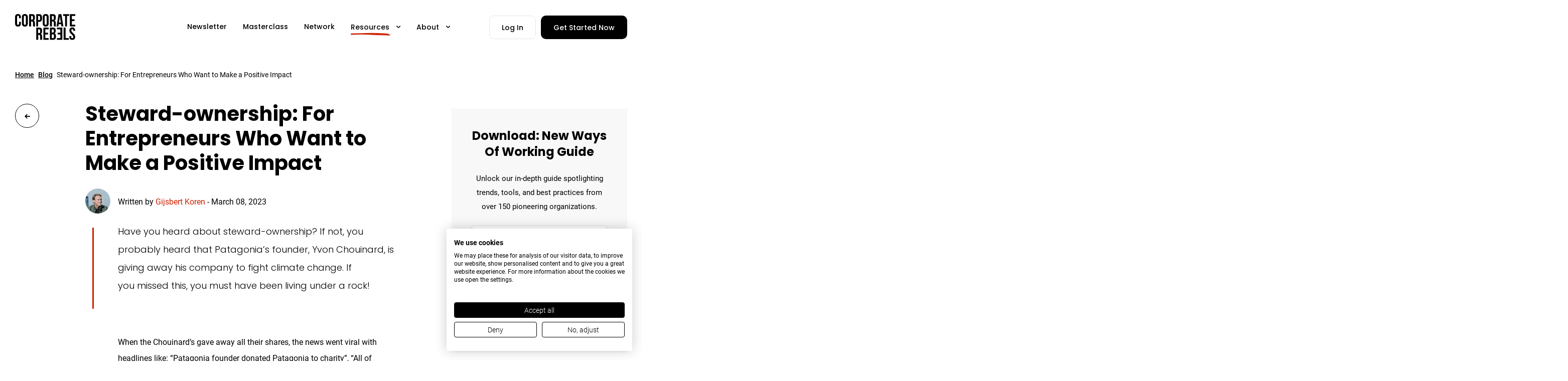

--- FILE ---
content_type: text/html; charset=utf-8
request_url: https://www.corporate-rebels.com/blog/steward-ownership
body_size: 26735
content:

<!DOCTYPE html>
<html class="no-js" lang="en">
<head>
    <meta charset="UTF-8">
<meta name="viewport" content="width=device-width, initial-scale=1.0, minimum-scale=1.0">
<link rel="stylesheet" type="text/css" href="/assets/css/app.css?v=818" />
<link rel="preload" href="https://use.typekit.net/">
<link rel="preconnect" href="https://use.typekit.net/" crossorigin />
<link rel="dns-prefetch" href="https://use.typekit.net/" />
<link rel="stylesheet" href="https://use.typekit.net/vgr1lka.css">
<link rel="preload" href="/assets/fonts/fontello.woff2" as="font" type="font/woff2" crossorigin>
<link rel="icon" type="image/png" href="/assets/img/corporate-rebels-favicon.png" />
<link rel="preconnect" href="https://corporate-rebels.imgix.net/" crossorigin />
<link rel="dns-prefetch" href="https://corporate-rebels.imgix.net/" /><script defer data-domain="corporate-rebels.com" src="https://plausible.io/js/script.file-downloads.hash.outbound-links.pageview-props.revenue.tagged-events.js"></script>
    <script>window.plausible = window.plausible || function() { (window.plausible.q = window.plausible.q || []).push(arguments) }</script>
    <link rel="dns-prefetch" href="https://consent.cookiefirst.com/" />
    <script src="https://consent.cookiefirst.com/sites/corporate-rebels.com-ed1b3e1b-0033-42d8-894c-e99ec4f82535/consent.js"></script><script async src="https://cdn.ampproject.org/v0.js"></script>
    <title>Steward-ownership: For Entrepreneurs Who Want to… | Corporate Rebels</title>
<script>!function(){"use strict";function l(e){for(var t=e,r=0,n=document.cookie.split(";");r<n.length;r++){var o=n[r].split("=");if(o[0].trim()===t)return o[1]}}function s(e){return localStorage.getItem(e)}function u(e){return window[e]}function A(e,t){e=document.querySelector(e);return t?null==e?void 0:e.getAttribute(t):null==e?void 0:e.textContent}var e=window,t=document,r="script",n="dataLayer",o="https://crss.corporate-rebels.com",a="",i="e5wh1sojrthvg",c="4whyte=aWQ9R1RNLUsyWjhWRDM%3D&page=1",g="stapeUserId",v="",E="",d=!1;try{var d=!!g&&(m=navigator.userAgent,!!(m=new RegExp("Version/([0-9._]+)(.*Mobile)?.*Safari.*").exec(m)))&&16.4<=parseFloat(m[1]),f="stapeUserId"===g,I=d&&!f?function(e,t,r){void 0===t&&(t="");var n={cookie:l,localStorage:s,jsVariable:u,cssSelector:A},t=Array.isArray(t)?t:[t];if(e&&n[e])for(var o=n[e],a=0,i=t;a<i.length;a++){var c=i[a],c=r?o(c,r):o(c);if(c)return c}else console.warn("invalid uid source",e)}(g,v,E):void 0;d=d&&(!!I||f)}catch(e){console.error(e)}var m=e,g=(m[n]=m[n]||[],m[n].push({"gtm.start":(new Date).getTime(),event:"gtm.js"}),t.getElementsByTagName(r)[0]),v=I?"&bi="+encodeURIComponent(I):"",E=t.createElement(r),f=(d&&(i=8<i.length?i.replace(/([a-z]{8}$)/,"kp$1"):"kp"+i),!d&&a?a:o);E.async=!0,E.src=f+"/"+i+".js?"+c+v,null!=(e=g.parentNode)&&e.insertBefore(E,g)}();</script><meta name="generator" content="SEOmatic">
<meta name="description" content="Have you heard about steward-ownership? If not, you probably heard that Patagonia’s founder, Yvon Chouinard, is giving away his company to fight climate…">
<meta name="referrer" content="no-referrer-when-downgrade">
<meta name="robots" content="all">
<meta content="1692276517670045" property="fb:profile_id">
<meta content="en" property="og:locale">
<meta content="Corporate Rebels" property="og:site_name">
<meta content="website" property="og:type">
<meta content="https://www.corporate-rebels.com/blog/steward-ownership" property="og:url">
<meta content="Steward-ownership: For Entrepreneurs Who Want to Make a Positive…" property="og:title">
<meta content="Have you heard about steward-ownership? If not, you probably heard that Patagonia’s founder, Yvon Chouinard, is giving away his company to fight climate…" property="og:description">
<meta content="https://corporate-rebels.imgix.net/general/Version-2-Rec.jpg?auto=format&amp;crop=focalpoint&amp;domain=corporate-rebels.imgix.net&amp;fit=crop&amp;fp-x=0.5&amp;fp-y=0.5&amp;h=630&amp;ixlib=php-3.3.1&amp;q=82&amp;w=1200&amp;s=da7dc7868194395dc8ded5ef644e2cec" property="og:image">
<meta content="1200" property="og:image:width">
<meta content="630" property="og:image:height">
<meta content="https://www.facebook.com/corporaterebels" property="og:see_also">
<meta content="https://twitter.com/corp_rebels" property="og:see_also">
<meta content="https://www.instagram.com/corporate_rebels/" property="og:see_also">
<meta content="https://www.linkedin.com/company/10248363/" property="og:see_also">
<meta name="twitter:card" content="summary_large_image">
<meta name="twitter:site" content="@corp_rebels">
<meta name="twitter:creator" content="@corp_rebels">
<meta name="twitter:title" content="Steward-ownership: For Entrepreneurs Who Want to Make a Positive…">
<meta name="twitter:description" content="Have you heard about steward-ownership? If not, you probably heard that Patagonia’s founder, Yvon Chouinard, is giving away his company to fight climate…">
<meta name="twitter:image" content="https://corporate-rebels.imgix.net/general/Version-2-Rec.jpg?auto=format&amp;crop=focalpoint&amp;domain=corporate-rebels.imgix.net&amp;fit=crop&amp;fp-x=0.5&amp;fp-y=0.5&amp;h=630&amp;ixlib=php-3.3.1&amp;q=82&amp;w=1200&amp;s=da7dc7868194395dc8ded5ef644e2cec">
<meta name="twitter:image:width" content="800">
<meta name="twitter:image:height" content="418">
<link href="https://www.corporate-rebels.com/blog/steward-ownership" rel="canonical">
<link href="https://www.corporate-rebels.com/" rel="home">
<link type="text/plain" href="https://www.corporate-rebels.com/humans.txt" rel="author"></head>

<body id="top" class="production blog entry"><noscript><iframe src="https://crss.corporate-rebels.com/ns.html?id=GTM-K2Z8VD3?id=GTM-K2Z8VD3"
height="0" width="0" style="display:none;visibility:hidden"></iframe></noscript>

    
                    
                            <nav id="navbar" class="hidden desktop-nav:block relative z-999 ">
    <div class="box flex py-28 justify-evenly">
        <div class="flex items-center xl:w-[300px]">
            <a href="https://www.corporate-rebels.com/" class="mr-50 shrink-0">
                <img src="/assets/img/corporate-rebels-logo.svg" alt="Corporate Rebels" width="100" height="44" class="logo w-100 xl:w-120" />
            </a>
        </div>
        <div class="flex items-center xxl:items-baseline flex-grow justify-center">
            <ul class="main-nav">
                                                            <li class="annotatable ">
                                                            <a href="https://www.corporate-rebels.com/newsletter">
                                    <span class="annotate-underline-element" data-show-on-hover="true">Newsletter</span>
                                </a>
                            
                                                    </li>
                                                                                <li class="annotatable ">
                                                            <a href="https://www.corporate-rebels.com/masterclass">
                                    <span class="annotate-underline-element" data-show-on-hover="true">Masterclass</span>
                                </a>
                            
                                                    </li>
                                                                                <li class="annotatable ">
                                                            <a href="https://www.corporate-rebels.com/rebel-cells">
                                    <span class="annotate-underline-element" data-show-on-hover="true">Network</span>
                                </a>
                            
                                                    </li>
                                                                                <li class="annotatable active">
                                                            <span class="dropdown-toggle hover:!no-underline">
                                    <span class="annotate-underline-element" data-show-on-hover="true">Resources</span>
                                    <span class="icon icon-angle-down ml-10"></span>
                                </span>
                            
                                                            <ul>
                                                                            <li><a href="https://www.corporate-rebels.com/books">Books</a></li>
                                                                            <li><a href="https://www.corporate-rebels.com/blog">Blog</a></li>
                                                                            <li><a href="https://www.corporate-rebels.com/bucketlist">Pioneers</a></li>
                                                                            <li><a href="https://www.corporate-rebels.com/bucketlist/the-8-trends">The 8 Trends</a></li>
                                                                    </ul>
                                                    </li>
                                                                                                                                                                                                                                <li class="annotatable ">
                                                            <span class="dropdown-toggle hover:!no-underline">
                                    <span class="annotate-underline-element" data-show-on-hover="true">About</span>
                                    <span class="icon icon-angle-down ml-10"></span>
                                </span>
                            
                                                            <ul>
                                                                            <li><a href="https://www.corporate-rebels.com/about">About us</a></li>
                                                                            <li><a href="https://www.corporate-rebels.com/contact">Contact us</a></li>
                                                                    </ul>
                                                    </li>
                                                                                                                        </ul>
        </div>
        <div class="flex items-center xl:w-[300px] justify-end ml-10 xxl:ml-20">
                            <a href="https://community.corporate-rebels.com/sign_in" target="_blank" class="shrink-0 btn btn-gray-outline mr-10">
                    Log In
                </a>
                                        <a class="shrink-0 btn btn-black" href="https://www.corporate-rebels.com/newsletter">Get Started Now</a>
                    </div>
    </div>
</nav>
            <nav id="mobile-navbar" class="desktop-nav:hidden relative z-999">
    <div class="box ">
        <div class="flex py-18 justify-between items-center">
            <a href="https://www.corporate-rebels.com/" class="block">
                <img src="/assets/img/corporate-rebels-logo.svg" alt="Corporate Rebels" class="logo w-100" width="100" height="44" />
            </a>
            <button id="mobile-nav-toggle" class="hamburger hamburger--squeeze shrink-0" type="button" aria-label="Mobile menu">
                <span class="hamburger-box">
                    <span class="hamburger-inner"></span>
                </span>
            </button>
        </div>
        <div id="mobile-nav-content">
            <div class="container h-full flex flex-col">
                <ul class="main-nav flex-grow overflow-y-scroll">
                                                                                            <li >

                                                                    <a href="https://www.corporate-rebels.com/newsletter">
                                        <span>Newsletter</span>
                                    </a>
                                
                                                            </li>
                                                                                                <li >

                                                                    <a href="https://www.corporate-rebels.com/masterclass">
                                        <span>Masterclass</span>
                                    </a>
                                
                                                            </li>
                                                                                                <li >

                                                                    <a href="https://www.corporate-rebels.com/rebel-cells">
                                        <span>Network</span>
                                    </a>
                                
                                                            </li>
                                                                                                <li class="active">

                                                                    <div class="dropdown-toggle hover:!no-underline">
                                        <span>Resources</span>
                                        <span class="icon icon-angle-down ml-10 dropdown-icon"></span>
                                    </div>
                                
                                                                    <ul class="ml-10 hidden dropdown-menu">
                                                                                    <li ><a href="https://www.corporate-rebels.com/books">Books</a></li>
                                                                                    <li class="active"><a href="https://www.corporate-rebels.com/blog">Blog</a></li>
                                                                                    <li ><a href="https://www.corporate-rebels.com/bucketlist">Pioneers</a></li>
                                                                                    <li ><a href="https://www.corporate-rebels.com/bucketlist/the-8-trends">The 8 Trends</a></li>
                                                                            </ul>
                                                            </li>
                                                                                                                                                                                                                                                                                <li >

                                                                    <div class="dropdown-toggle hover:!no-underline">
                                        <span>About</span>
                                        <span class="icon icon-angle-down ml-10 dropdown-icon"></span>
                                    </div>
                                
                                                                    <ul class="ml-10 hidden dropdown-menu">
                                                                                    <li ><a href="https://www.corporate-rebels.com/about">About us</a></li>
                                                                                    <li ><a href="https://www.corporate-rebels.com/contact">Contact us</a></li>
                                                                            </ul>
                                                            </li>
                                                                                                                                    
                </ul>
                <div class="mt-25">
                                            <a class="block btn btn-red" href="https://www.corporate-rebels.com/newsletter">Get Started Now</a>
                                        <a href="https://community.corporate-rebels.com/sign_in" target="_blank" class="block btn btn-gray-outline mt-10 flex w-full h-48 items-center justify-center p-0">
                        <span class="icon icon-user text-lg leading-none"></span>
                    </a>
                </div>
            </div>
        </div>
    </div>
</nav>
            
                            <div class="">
                <div class="h-10 md:hidden"><!-- mobile spacer --></div>
                <div class="hidden md:block container md:!pt-16 lg:!pt-25 !pb-42 text-sm">
                                                    <a href="https://www.corporate-rebels.com/" class="underline font-medium mr-5">Home</a>
    
                                        <a href="/blog" class="underline font-medium mr-5">Blog</a>
    
                <span>Steward-ownership: For Entrepreneurs Who Want to Make a Positive Impact</span>
    
                </div>
            </div>
            
        <div class="container relative">
        <a href="https://www.corporate-rebels.com/blog" class="btn-back-round relative z-10"></a>
        <article>
            <div class="lg:flex">
                <div class="article-box">
                    <div class="article-grid">
                        <div class="col-span-9 xl:col-span-10 col-start-1">
                            <h1 class="heading heading-article ml-60 xs:ml-65 md:ml-70 md:mr-[20%] lg:mx-0">Steward-ownership: For Entrepreneurs Who Want to Make a Positive Impact</h1>
                        </div>
                    </div>
                    <div class="lg:hidden h-3 w-4/5 mt-16 md:mt-20 mb-26 rounded bg-red"><!-- divider --></div>
                    <div class="!flex lg:!grid article-grid">
                                                    <div class="shrink-0 mt-2 lg:mr-0 lg:mt-22 lg:col-start-1 w-44 h-44 md:w-48 md:h-48 lg:w-50 lg:h-50">
                                <img src="https://corporate-rebels.imgix.net/authors/Foto-Gijsbert.jpeg?auto=compress&amp;crop=focalpoint&amp;domain=corporate-rebels.imgix.net&amp;fit=crop&amp;fm=jpg&amp;fp-x=0.5&amp;fp-y=0.5&amp;h=50&amp;ixlib=php-3.3.1&amp;w=50&amp;s=91393d33a51d40434fdd0ef0acd9d2cb" class="rounded-full mx-auto shrink-0" alt="Gijsbert Koren"/>
                            </div>
                                                <div class="ml-17 xs:ml-22 lg:ml-0 lg:mt-22 flex items-center grid-container">
                            <div class="leading-sm">
                                Written by <a href="https://www.corporate-rebels.com/blog?author=152526" class="text-red">Gijsbert Koren</a><span class="hidden sm:inline"> -</span>                                <span class="block sm:inline">March 08, 2023</span>
                            </div>
                        </div>
                    </div>
                    <div class="article-grid">
                        <div class="lg:mt-28 col-start-1">
                            <div class="w-3 mx-auto rounded bg-red h-full"></div>
                        </div>
                        <div class="mt-20 grid-container">
                                                            <div class="font-heading intro-text text-2xl leading-xl font-light">
                                    <p>Have you heard about steward-ownership? If not, you probably heard that Patagonia’s founder, Yvon Chouinard, is giving away his company to fight climate change. If you missed this, you must have been living under a rock!</p>
                                </div>
                                                        <div class="mt-26">
                                <div class="sharethis-inline-share-buttons"></div>
                            </div>
                        </div>
                    </div>

                    <div class="article-grid article-grid-y-spacing mt-40 xl:mt-50">
                            
                            <div class="article-grid">
        <div class="grid-container ">
        <p>When the Chouinard’s gave away all their shares, the news went viral with headlines like: “Patagonia founder donated Patagonia to charity”, “All of Patagonia’s profits will now be used for climate protection”, and “Patagonia: Earth is now our only shareholder”</p>
<p>But their decision went further than philanthropy. <br /></p>
<p>Their corporate ownership structure was redesigned based on the principles of <strong>steward-ownership. </strong>Their new model serves two purposes: </p>
<ol><li>It safeguards the values and independence of Patagonia. (Nobody can ever buy the company. And it can decide its own direction.)</li><li>It donates profits to fighting climate change. (Nobody can privatize company profits.)</li></ol>
    </div>
</div>
                                                    
        <div class="article-grid">
        <div class="grid-container lg:my-10">
            <div class="border border-gray-border rounded p-block-padding lg:px-50">
                <div class="font-light italic text-3xl sm:text-4xl sm:leading-xl md:text-5xl md:leading-3xl xl:text-6xl xl:leading-4xl">
                    The concept of steward-ownership is not new, but it’s not well-known. Many entrepreneurs don’t know they can organize ownership differently, while keeping company mission center stage.
                </div>
                <a href="https://twitter.com/intent/tweet?text=The%20concept%20of%20steward-ownership%20is%20not%20new%2C%20but%20it%E2%80%99s%20not%20well-known.%20Many%20entrepreneurs%20don%E2%80%99t%20know%20they%20can%20organize%20ownership%20differently%2C%20while%20keeping%20company%20mission%20center%20stage.%20https%3A%2F%2Fwww.corporate-rebels.com%2Fblog%2Fsteward-ownership%20%23corporaterebels%20%40corp_rebels" target="_blank" class="flex items-center mt-18 text-red">
                    <div class="relative -ml-2 mr-10">
                        <img class="absolute z-1 -mt-2" src="/assets/img/design/featured-icon-swirl.png" alt="" />
                        <div class="relative z-2">
                            <div class="px-12 text-[18px]"><span class="icon icon-twitter"></span></div>
                        </div>
                    </div>
                    <span>Click to tweet</span>
                </a>
            </div>
        </div>
    </div>

                                        <div class="article-grid">
        <div class="grid-container ">
        <h2>Steward-ownership as a solution</h2>
<p>Why is this so interesting? Few entrepreneurs begin with the goal of making profits at the expense of the earth and other people. But if voting rights (i.e. power) and economic rights (i.e. financial interests) are in the hands of the same people, the possibility exists that at some time profits become more important than purpose.</p>
<p>Why is that? Do we still hear the echo of Milton Friedman's 1962 statement. "There is one and only one social responsibility of business. And that is to use its resources to engage in activities designed to increase its profits."</p>
<p>But now we know better, don't we? If you agree, let's hack the system! </p>
<p>How can we do that? Steward-ownership may be our best solution. It’s a way to organize the ownership of a company. The premise is that a company is not owned by shareholders but belongs to itself, with stewards at the helm.<br /></p>
    </div>
</div>
                                            
    
                <div class="grid-container mx-auto lg:my-10">
                <img class="w-full lazyload" data-src="https://corporate-rebels.imgix.net/general/Version-2-Rec.jpg?auto=compress%2Cformat&amp;domain=corporate-rebels.imgix.net&amp;fit=clip&amp;ixlib=php-3.3.1&amp;usm=20&amp;w=760&amp;s=94df6b4fcb001bea5cc80b83e74aa976" srcset="    https://corporate-rebels.imgix.net/general/Version-2-Rec.jpg?auto=compress%2Cformat&amp;crop=focalpoint&amp;domain=corporate-rebels.imgix.net&amp;fit=crop&amp;fp-x=0.5&amp;fp-y=0.5&amp;ixlib=php-3.3.1&amp;usm=20&amp;w=480&amp;s=a99c16d5f8c732047183241e1049b8e9 480w, https://corporate-rebels.imgix.net/general/Version-2-Rec.jpg?auto=compress%2Cformat&amp;crop=focalpoint&amp;domain=corporate-rebels.imgix.net&amp;fit=crop&amp;fp-x=0.5&amp;fp-y=0.5&amp;ixlib=php-3.3.1&amp;usm=20&amp;w=640&amp;s=7bc7e4844d8d4347cf8b1ea148886689 640w, https://corporate-rebels.imgix.net/general/Version-2-Rec.jpg?auto=compress%2Cformat&amp;crop=focalpoint&amp;domain=corporate-rebels.imgix.net&amp;fit=crop&amp;fp-x=0.5&amp;fp-y=0.5&amp;ixlib=php-3.3.1&amp;usm=20&amp;w=760&amp;s=3f2a9ae442addbc6c5e8590335bb790b 760w, https://corporate-rebels.imgix.net/general/Version-2-Rec.jpg?auto=compress%2Cformat&amp;crop=focalpoint&amp;domain=corporate-rebels.imgix.net&amp;fit=crop&amp;fp-x=0.5&amp;fp-y=0.5&amp;ixlib=php-3.3.1&amp;usm=20&amp;w=1160&amp;s=09fbc9a980dbde4c856be9683005df13 1160w" width="760" height="395" alt="Version 2 Rec">
            </div>
        

                                        <div class="article-grid">
        <div class="grid-container ">
        <h2><strong>Principles of steward-ownership</strong></h2>
<p>The concept of steward-ownership is not new, but it’s not well-known. Many entrepreneurs don’t know they can organize ownership differently, while keeping company mission center stage.</p>
<p><strong>The universal principles of steward-ownership</strong>:</p>
<ol><li><strong>Self-governance</strong>: Control remains in the company with people directly connected to stewarding its operation and mission. Control can no longer be bought or sold.</li><li><strong>Profits serve purpose</strong>: The profits generated can’t be privatized. They must serve the company mission. Which means they are either reinvested in the company, or its stakeholders, or donated. </li><li><strong>Investors are rewarded:</strong> Investors and founders are fairly compensated via capped returns or dividends.</li></ol>
<p>Patagonia has applied these principles by giving all shares with voting rights to a foundation-like entity that safeguards the values and independence of Patagonia. And all shares with economic rights are donated to a non-profit organization that uses all dividends to fight climate change.</p>
<p>While Patagonia is a pioneer, they are far from the first to adopt the steward-ownership principles. Companies like <a href="https://www.corporate-rebels.com/blog/transforming-bosch">Bosch</a>, <a href="https://www.corporate-rebels.com/blog/buurtzorgt-investors">BuurtzorgT</a>, Carlsberg, Rolex and Zeiss have all adopted steward-ownership.<br /></p>
    </div>
</div>
                                        <div class="article-grid">
        <div class="grid-container ">
        <h2><strong>More to come...</strong><br /></h2>
<p>This article is the first in a series. In it we will share unique stories about steward-owned companies. We hope to inspire others to explore the new economy.</p>
<p>Here’s <strong>a quick preview </strong>of what you can expect in the steward-ownership series:</p>





<ul><li>Steward-ownership 101</li><li>Models for steward-ownership</li><li>The Earth as a shareholder?</li><li>Self-organized companies &amp; steward-ownership </li><li>Investing in steward-owned companies </li><li>Working for a steward-owned company </li></ul>
<p>We can’t wait to share more inspiring stories about steward-owned companies that are changing the game. </p>
<p>Have we intrigued you?<br /></p>
    </div>
</div>
                            
                    </div>
                                            <div class="mt-50 lg:mt-60 rounded article-grid">
                            <div class="col-start-2 col-span-9 border-b border border-gray-border">
                                <div class="p-block-padding lg:px-50">
                                    <div class="lg:hidden font-bold text-2xl leading-xl mb-8">
                                        Written by Gijsbert Koren
                                    </div>
                                    <div class="sm:flex">
                                                                                    <div class="float-left sm:float-none shrink-0 w-70 h-70 md:w-80 md:h-80 mt-6 mb-20 mr-20 sm:mr-30 lg:mr-0">
                                                <img class="rounded lazyload" data-src="https://corporate-rebels.imgix.net/authors/Foto-Gijsbert.jpeg?auto=compress&amp;crop=focalpoint&amp;domain=corporate-rebels.imgix.net&amp;fit=crop&amp;fm=jpg&amp;fp-x=0.5&amp;fp-y=0.5&amp;h=80&amp;ixlib=php-3.3.1&amp;usm=20&amp;w=80&amp;s=66863ac234ab1877a7a8f66a64421de9" alt="Gijsbert Koren"/>
                                            </div>
                                                                                <div class="lg:ml-40">
                                            <div class="hidden lg:block font-bold text-2xl leading-xl mb-4">
                                                Written by Gijsbert Koren
                                            </div>
                                            <div>
                                                Initiator of We Are Stewards, a non-profit building the steward-ownership movement in the Netherlands.
                                            </div>

                                            
                                                                                            <div class="w-full pt-18 mt-18 sm:pt-0 sm:mt-7 lg:pt-18 lg:mt-18 flex flex-wrap border-t sm:border-t-0 lg:border-t border-gray-border">
                                                                                                            <a href="https://www.linkedin.com/in/gijsbertkoren/" target="_blank" class="flex items-baseline mr-20 font-medium">
                                                            <span class="icon icon-linkedin text-[19px] mr-9 relative top-1"></span>
                                                            Connect
                                                        </a>
                                                                                                                                                        </div>
                                                                                    </div>
                                    </div>
                                </div>
                            </div>
                        </div>
                                    </div>
                <div class="lg:w-300 xl:w-350 shrink-0 mt-50 lg:mt-0">
                    <div class="floating-newsletter top-[100px]">
                        
<div class="newsletter-form-style bg-gray-lighter rounded-md px-block-padding py-30 sm:py-40 px-40 lg:px-35 xl:px-40 my-10 p-0">
    <script src="https://f.convertkit.com/ckjs/ck.5.js"></script>
    <form action="https://app.convertkit.com/forms/5443231/subscriptions" class="seva-form formkit-form" method="post" data-sv-form="5443231" data-uid="5d8fdc37f7" data-format="inline" data-version="5"
          data-options="{&quot;settings&quot;:{&quot;after_subscribe&quot;:{&quot;action&quot;:&quot;redirect&quot;,&quot;success_message&quot;:&quot;Success! Thank you for your subscription.&quot;,&quot;redirect_url&quot;:&quot;https://www.corporate-rebels.com/thank-you-for-subscribing-newsletter&quot;},&quot;analytics&quot;:{&quot;google&quot;:null,&quot;fathom&quot;:null,&quot;facebook&quot;:null,&quot;segment&quot;:null,&quot;pinterest&quot;:null,&quot;sparkloop&quot;:null,&quot;googletagmanager&quot;:null},&quot;modal&quot;:{&quot;trigger&quot;:&quot;timer&quot;,&quot;scroll_percentage&quot;:null,&quot;timer&quot;:5,&quot;devices&quot;:&quot;all&quot;,&quot;show_once_every&quot;:15},&quot;powered_by&quot;:{&quot;show&quot;:true,&quot;url&quot;:&quot;https://convertkit.com/features/forms?utm_campaign=poweredby&amp;utm_content=form&amp;utm_medium=referral&amp;utm_source=dynamic&quot;},&quot;recaptcha&quot;:{&quot;enabled&quot;:false},&quot;return_visitor&quot;:{&quot;action&quot;:&quot;show&quot;,&quot;custom_content&quot;:&quot;&quot;},&quot;slide_in&quot;:{&quot;display_in&quot;:&quot;bottom_right&quot;,&quot;trigger&quot;:&quot;timer&quot;,&quot;scroll_percentage&quot;:null,&quot;timer&quot;:5,&quot;devices&quot;:&quot;all&quot;,&quot;show_once_every&quot;:15},&quot;sticky_bar&quot;:{&quot;display_in&quot;:&quot;top&quot;,&quot;trigger&quot;:&quot;timer&quot;,&quot;scroll_percentage&quot;:null,&quot;timer&quot;:5,&quot;devices&quot;:&quot;all&quot;,&quot;show_once_every&quot;:15}},&quot;version&quot;:&quot;5&quot;}"
          min-width="400 500 600 700 800" style="background-color: #F8F8F8;">
        <div data-style="minimal">
                            <h2 class="relative z-1">Download: New Ways Of Working Guide</h2>
            
                            <div class="text-base leading-[28px]">
                    <p>Unlock our in-depth guide spotlighting trends, tools, and best practices from over 150 pioneering organizations.</p>
                </div>
                    </div>
        <ul class="formkit-alert formkit-alert-error" data-element="errors" data-group="alert"></ul>
        <div data-element="fields" data-stacked="true" class="seva-fields formkit-fields">
            <div class="sm:flex lg:block sm:-mx-10">
                <div class="formkit-field flex-1 sm:px-10 sm:max-w-[175px] lg:max-w-full"><input class="formkit-input" aria-label="First Name" name="fields[first_name]" placeholder="First Name" type="text"></div>
                <div class="formkit-field flex-1 sm:px-10"><input class="formkit-input" name="email_address" aria-label="Email Address" placeholder="Email Address" required="" type="email"></div>
                <div class="sm:px-10 w-full sm:w-auto">
                    <button data-element="submit" class="formkit-submit formkit-submit w-full sm:w-auto md:w-full" style="color: rgb(255, 255, 255); background-color: rgb(204, 34, 0); border-radius: 2px; font-weight: 600;">
                        <div class="formkit-spinner">
                            <div></div>
                            <div></div>
                            <div></div>
                        </div>
                        <span class="">Send it now</span>
                    </button>
                </div>
            </div>
        </div>

                    <div class="mt-20 sm:mt-0 text-base leading-xs">
                <p><em>No spam. Unsubscribe anytime.</em></p>
            </div>
            </form>
    <style>
    .formkit-form[data-uid="5d8fdc37f7"] * {
        box-sizing: border-box;
    }

    .formkit-form[data-uid="5d8fdc37f7"] {
        -webkit-font-smoothing: antialiased;
        -moz-osx-font-smoothing: grayscale;
    }

    .formkit-form[data-uid="5d8fdc37f7"] legend {
        border: none;
        font-size: inherit;
        margin-bottom: 10px;
        padding: 0;
        position: relative;
        display: table;
    }

    .formkit-form[data-uid="5d8fdc37f7"] fieldset {
        border: 0;
        padding: 0.01em 0 0 0;
        margin: 0;
        min-width: 0;
    }

    .formkit-form[data-uid="5d8fdc37f7"] body:not(:-moz-handler-blocked) fieldset {
        display: table-cell;
    }

    .formkit-form[data-uid="5d8fdc37f7"] h3 {
        font-size: 1.17em;
        margin: 1em 0;
    }

    .formkit-form[data-uid="5d8fdc37f7"] p {
        color: inherit;
        font-size: inherit;
        font-weight: inherit;
    }

    .formkit-form[data-uid="5d8fdc37f7"] ol:not([template-default]), .formkit-form[data-uid="5d8fdc37f7"] ul:not([template-default]), .formkit-form[data-uid="5d8fdc37f7"] blockquote:not([template-default]) {
        text-align: left;
    }

    .formkit-form[data-uid="5d8fdc37f7"] p:not([template-default]), .formkit-form[data-uid="5d8fdc37f7"] hr:not([template-default]), .formkit-form[data-uid="5d8fdc37f7"] blockquote:not([template-default]), .formkit-form[data-uid="5d8fdc37f7"] ol:not([template-default]), .formkit-form[data-uid="5d8fdc37f7"] ul:not([template-default]) {
        color: inherit;
        font-style: initial;
    }

    .formkit-form[data-uid="5d8fdc37f7"] .ordered-list, .formkit-form[data-uid="5d8fdc37f7"] .unordered-list {
        list-style-position: outside !important;
        padding-left: 1em;
    }

    .formkit-form[data-uid="5d8fdc37f7"] .list-item {
        padding-left: 0;
    }

    .formkit-form[data-uid="5d8fdc37f7"][data-format="modal"] {
        display: none;
    }

    .formkit-form[data-uid="5d8fdc37f7"][data-format="slide in"] {
        display: none;
    }

    .formkit-form[data-uid="5d8fdc37f7"][data-format="sticky bar"] {
        display: none;
    }

    .formkit-sticky-bar .formkit-form[data-uid="5d8fdc37f7"][data-format="sticky bar"] {
        display: block;
    }

    .formkit-form[data-uid="5d8fdc37f7"] .formkit-input, .formkit-form[data-uid="5d8fdc37f7"] .formkit-select, .formkit-form[data-uid="5d8fdc37f7"] .formkit-checkboxes {
        width: 100%;
    }

    .formkit-form[data-uid="5d8fdc37f7"] .formkit-button, .formkit-form[data-uid="5d8fdc37f7"] .formkit-submit {
        border: 0;
        border-radius: 5px;
        color: #ffffff;
        cursor: pointer;
        display: inline-block;
        text-align: center;
        font-size: 1rem;
        font-weight: 500;
        height: 48px;
        line-height: 1.857rem;
        cursor: pointer;
        margin-bottom: 15px;
        overflow: hidden;
        padding: 0;
        position: relative;
        vertical-align: middle;
    }

    .formkit-form[data-uid="5d8fdc37f7"] .formkit-button:hover, .formkit-form[data-uid="5d8fdc37f7"] .formkit-submit:hover, .formkit-form[data-uid="5d8fdc37f7"] .formkit-button:focus, .formkit-form[data-uid="5d8fdc37f7"] .formkit-submit:focus {
        outline: none;
    }

    .formkit-form[data-uid="5d8fdc37f7"] .formkit-button > span, .formkit-form[data-uid="5d8fdc37f7"] .formkit-submit > span {
        display: block;
        -webkit-transition: all 300ms ease-in-out;
        transition: all 300ms ease-in-out;
        padding: 9px 24px 5px;
    }

    .formkit-form[data-uid="5d8fdc37f7"] .formkit-input {
        background: #ffffff;
        font-size: 1rem;
        padding: 10px 20px 7px;
        border-radius: 2px;
        border: 1px solid #e3e3e3;
        -webkit-flex: 1 0 auto;
        -ms-flex: 1 0 auto;
        flex: 1 0 auto;
        line-height: 1.4;
        margin: 0;
        height: 48px;
        -webkit-transition: border-color ease-out 300ms;
        transition: border-color ease-out 300ms;
    }

    .formkit-form[data-uid="5d8fdc37f7"] .formkit-input:focus {
        outline: none;
        border-color: #aaaaaa;
        -webkit-transition: border-color ease 300ms;
        transition: border-color ease 300ms;
    }

    .formkit-form[data-uid="5d8fdc37f7"] .formkit-input::-webkit-input-placeholder {
        color: inherit;
        color: #808080;
    }

    .formkit-form[data-uid="5d8fdc37f7"] .formkit-input::-moz-placeholder {
        color: inherit;
        color: #808080;
    }

    .formkit-form[data-uid="5d8fdc37f7"] .formkit-input:-ms-input-placeholder {
        color: inherit;
        color: #808080;
    }

    .formkit-form[data-uid="5d8fdc37f7"] .formkit-input::placeholder {
        color: inherit;
        color: #808080;
    }

    .formkit-form[data-uid="5d8fdc37f7"] [data-group="dropdown"] {
        position: relative;
        display: inline-block;
        width: 100%;
    }

    .formkit-form[data-uid="5d8fdc37f7"] [data-group="dropdown"]::before {
        content: "";
        top: calc(50% - 2.5px);
        right: 10px;
        position: absolute;
        pointer-events: none;
        border-color: #4f4f4f transparent transparent transparent;
        border-style: solid;
        border-width: 6px 6px 0 6px;
        height: 0;
        width: 0;
        z-index: 999;
    }

    .formkit-form[data-uid="5d8fdc37f7"] [data-group="dropdown"] select {
        height: auto;
        width: 100%;
        cursor: pointer;
        color: #333333;
        line-height: 1.4;
        margin-bottom: 0;
        padding: 0 6px;
        -webkit-appearance: none;
        -moz-appearance: none;
        appearance: none;
        font-size: 15px;
        padding: 12px;
        padding-right: 25px;
        border: 1px solid #e3e3e3;
        background: #ffffff;
    }

    .formkit-form[data-uid="5d8fdc37f7"] [data-group="dropdown"] select:focus {
        outline: none;
    }

    .formkit-form[data-uid="5d8fdc37f7"] [data-group="checkboxes"] {
        text-align: left;
        margin: 0;
    }

    .formkit-form[data-uid="5d8fdc37f7"] [data-group="checkboxes"] [data-group="checkbox"] {
        margin-bottom: 10px;
    }

    .formkit-form[data-uid="5d8fdc37f7"] [data-group="checkboxes"] [data-group="checkbox"] * {
        cursor: pointer;
    }

    .formkit-form[data-uid="5d8fdc37f7"] [data-group="checkboxes"] [data-group="checkbox"]:last-of-type {
        margin-bottom: 0;
    }

    .formkit-form[data-uid="5d8fdc37f7"] [data-group="checkboxes"] [data-group="checkbox"] input[type="checkbox"] {
        display: none;
    }

    .formkit-form[data-uid="5d8fdc37f7"] [data-group="checkboxes"] [data-group="checkbox"] input[type="checkbox"] + label::after {
        content: none;
    }

    .formkit-form[data-uid="5d8fdc37f7"] [data-group="checkboxes"] [data-group="checkbox"] input[type="checkbox"]:checked + label::after {
        border-color: #ffffff;
        content: "";
    }

    .formkit-form[data-uid="5d8fdc37f7"] [data-group="checkboxes"] [data-group="checkbox"] input[type="checkbox"]:checked + label::before {
        background: #10bf7a;
        border-color: #10bf7a;
    }

    .formkit-form[data-uid="5d8fdc37f7"] [data-group="checkboxes"] [data-group="checkbox"] label {
        position: relative;
        display: inline-block;
        padding-left: 28px;
    }

    .formkit-form[data-uid="5d8fdc37f7"] [data-group="checkboxes"] [data-group="checkbox"] label::before, .formkit-form[data-uid="5d8fdc37f7"] [data-group="checkboxes"] [data-group="checkbox"] label::after {
        position: absolute;
        content: "";
        display: inline-block;
    }

    .formkit-form[data-uid="5d8fdc37f7"] [data-group="checkboxes"] [data-group="checkbox"] label::before {
        height: 16px;
        width: 16px;
        border: 1px solid #e3e3e3;
        background: #ffffff;
        left: 0px;
        top: 3px;
    }

    .formkit-form[data-uid="5d8fdc37f7"] [data-group="checkboxes"] [data-group="checkbox"] label::after {
        height: 4px;
        width: 8px;
        border-left: 2px solid #4d4d4d;
        border-bottom: 2px solid #4d4d4d;
        -webkit-transform: rotate(-45deg);
        -ms-transform: rotate(-45deg);
        transform: rotate(-45deg);
        left: 4px;
        top: 8px;
    }

    .formkit-form[data-uid="5d8fdc37f7"] .formkit-alert {
        background: #f9fafb;
        border: 1px solid #e3e3e3;
        border-radius: 5px;
        -webkit-flex: 1 0 auto;
        -ms-flex: 1 0 auto;
        flex: 1 0 auto;
        list-style: none;
        margin: 25px auto;
        padding: 12px;
        text-align: center;
        width: 100%;
    }

    .formkit-form[data-uid="5d8fdc37f7"] .formkit-alert:empty {
        display: none;
    }

    .formkit-form[data-uid="5d8fdc37f7"] .formkit-alert-success {
        background: #d3fbeb;
        border-color: #10bf7a;
        color: #0c905c;
    }

    .formkit-form[data-uid="5d8fdc37f7"] .formkit-alert-error {
        background: #fde8e2;
        border-color: #f2643b;
        color: #ea4110;
    }

    .formkit-form[data-uid="5d8fdc37f7"] .formkit-spinner {
        display: -webkit-box;
        display: -webkit-flex;
        display: -ms-flexbox;
        display: flex;
        height: 0px;
        width: 0px;
        margin: 0 auto;
        position: absolute;
        top: 0;
        left: 0;
        right: 0;
        width: 0px;
        overflow: hidden;
        text-align: center;
        -webkit-transition: all 300ms ease-in-out;
        transition: all 300ms ease-in-out;
    }

    .formkit-form[data-uid="5d8fdc37f7"] .formkit-spinner > div {
        margin: auto;
        width: 12px;
        height: 12px;
        background-color: #fff;
        opacity: 0.3;
        border-radius: 100%;
        display: inline-block;
        -webkit-animation: formkit-bouncedelay-formkit-form-data-uid-5d8fdc37f7- 1.4s infinite ease-in-out both;
        animation: formkit-bouncedelay-formkit-form-data-uid-5d8fdc37f7- 1.4s infinite ease-in-out both;
    }

    .formkit-form[data-uid="5d8fdc37f7"] .formkit-spinner > div:nth-child(1) {
        -webkit-animation-delay: -0.32s;
        animation-delay: -0.32s;
    }

    .formkit-form[data-uid="5d8fdc37f7"] .formkit-spinner > div:nth-child(2) {
        -webkit-animation-delay: -0.16s;
        animation-delay: -0.16s;
    }

    .formkit-form[data-uid="5d8fdc37f7"] .formkit-submit[data-active] .formkit-spinner {
        opacity: 1;
        height: 100%;
        width: 50px;
    }

    .formkit-form[data-uid="5d8fdc37f7"] .formkit-submit[data-active] .formkit-spinner ~ span {
        opacity: 0;
    }

    .formkit-form[data-uid="5d8fdc37f7"] .formkit-powered-by[data-active="false"] {
        opacity: 0.35;
    }

    .formkit-form[data-uid="5d8fdc37f7"] .formkit-powered-by-convertkit-container {
        display: -webkit-box;
        display: -webkit-flex;
        display: -ms-flexbox;
        display: flex;
        width: 100%;
        z-index: 5;
        margin: 10px 0;
        position: relative;
    }

    .formkit-form[data-uid="5d8fdc37f7"] .formkit-powered-by-convertkit-container[data-active="false"] {
        opacity: 0.35;
    }

    .formkit-form[data-uid="5d8fdc37f7"] .formkit-powered-by-convertkit {
        -webkit-align-items: center;
        -webkit-box-align: center;
        -ms-flex-align: center;
        align-items: center;
        background-color: #ffffff;
        border: 1px solid #dde2e7;
        border-radius: 4px;
        color: #373f45;
        cursor: pointer;
        display: block;
        height: 36px;
        margin: 0 auto;
        opacity: 0.95;
        padding: 0;
        -webkit-text-decoration: none;
        text-decoration: none;
        text-indent: 100%;
        -webkit-transition: ease-in-out all 200ms;
        transition: ease-in-out all 200ms;
        white-space: nowrap;
        overflow: hidden;
        -webkit-user-select: none;
        -moz-user-select: none;
        -ms-user-select: none;
        user-select: none;
        width: 190px;
        background-repeat: no-repeat;
        background-position: center;
        background-image: url("data:image/svg+xml;charset=utf8,%3Csvg width='162' height='20' viewBox='0 0 162 20' fill='none' xmlns='http://www.w3.org/2000/svg'%3E%3Cpath d='M83.0561 15.2457C86.675 15.2457 89.4722 12.5154 89.4722 9.14749C89.4722 5.99211 86.8443 4.06563 85.1038 4.06563C82.6801 4.06563 80.7373 5.76407 80.4605 8.28551C80.4092 8.75244 80.0387 9.14403 79.5686 9.14069C78.7871 9.13509 77.6507 9.12841 76.9314 9.13092C76.6217 9.13199 76.3658 8.88106 76.381 8.57196C76.4895 6.38513 77.2218 4.3404 78.618 2.76974C80.1695 1.02445 82.4289 0 85.1038 0C89.5979 0 93.8406 4.07791 93.8406 9.14749C93.8406 14.7608 89.1832 19.3113 83.1517 19.3113C78.8502 19.3113 74.5179 16.5041 73.0053 12.5795C72.9999 12.565 72.9986 12.5492 73.0015 12.534C73.0218 12.4179 73.0617 12.3118 73.1011 12.2074C73.1583 12.0555 73.2143 11.907 73.2062 11.7359L73.18 11.1892C73.174 11.0569 73.2075 10.9258 73.2764 10.8127C73.3452 10.6995 73.4463 10.6094 73.5666 10.554L73.7852 10.4523C73.9077 10.3957 74.0148 10.3105 74.0976 10.204C74.1803 10.0974 74.2363 9.97252 74.2608 9.83983C74.3341 9.43894 74.6865 9.14749 75.0979 9.14749C75.7404 9.14749 76.299 9.57412 76.5088 10.1806C77.5188 13.1 79.1245 15.2457 83.0561 15.2457Z' fill='%23373F45'/%3E%3Cpath d='M155.758 6.91365C155.028 6.91365 154.804 6.47916 154.804 5.98857C154.804 5.46997 154.986 5.06348 155.758 5.06348C156.53 5.06348 156.712 5.46997 156.712 5.98857C156.712 6.47905 156.516 6.91365 155.758 6.91365ZM142.441 12.9304V9.32833L141.415 9.32323V8.90392C141.415 8.44719 141.786 8.07758 142.244 8.07986L142.441 8.08095V6.55306L144.082 6.09057V8.08073H145.569V8.50416C145.569 8.61242 145.548 8.71961 145.506 8.81961C145.465 8.91961 145.404 9.01047 145.328 9.08699C145.251 9.16351 145.16 9.2242 145.06 9.26559C144.96 9.30698 144.853 9.32826 144.745 9.32822H144.082V12.7201C144.082 13.2423 144.378 13.4256 144.76 13.4887C145.209 13.5629 145.583 13.888 145.583 14.343V14.9626C144.029 14.9626 142.441 14.8942 142.441 12.9304Z' fill='%23373F45'/%3E%3Cpath d='M110.058 7.92554C108.417 7.88344 106.396 8.92062 106.396 11.5137C106.396 14.0646 108.417 15.0738 110.058 15.0318C111.742 15.0738 113.748 14.0646 113.748 11.5137C113.748 8.92062 111.742 7.88344 110.058 7.92554ZM110.07 13.7586C108.878 13.7586 108.032 12.8905 108.032 11.461C108.032 10.1013 108.878 9.20569 110.071 9.20569C111.263 9.20569 112.101 10.0995 112.101 11.459C112.101 12.8887 111.263 13.7586 110.07 13.7586Z' fill='%23373F45'/%3E%3Cpath d='M118.06 7.94098C119.491 7.94098 120.978 8.33337 120.978 11.1366V14.893H120.063C119.608 14.893 119.238 14.524 119.238 14.0689V10.9965C119.238 9.66506 118.747 9.16047 117.891 9.16047C117.414 9.16047 116.797 9.52486 116.502 9.81915V14.069C116.502 14.1773 116.481 14.2845 116.44 14.3845C116.398 14.4845 116.337 14.5753 116.261 14.6519C116.184 14.7284 116.093 14.7891 115.993 14.8305C115.893 14.8719 115.786 14.8931 115.678 14.8931H114.847V8.10918H115.773C115.932 8.10914 116.087 8.16315 116.212 8.26242C116.337 8.36168 116.424 8.50033 116.46 8.65577C116.881 8.19328 117.428 7.94098 118.06 7.94098ZM122.854 8.09713C123.024 8.09708 123.19 8.1496 123.329 8.2475C123.468 8.34541 123.574 8.48391 123.631 8.64405L125.133 12.8486L126.635 8.64415C126.692 8.48402 126.798 8.34551 126.937 8.2476C127.076 8.1497 127.242 8.09718 127.412 8.09724H128.598L126.152 14.3567C126.091 14.5112 125.986 14.6439 125.849 14.7374C125.711 14.831 125.549 14.881 125.383 14.8809H124.333L121.668 8.09713H122.854Z' fill='%23373F45'/%3E%3Cpath d='M135.085 14.5514C134.566 14.7616 133.513 15.0416 132.418 15.0416C130.496 15.0416 129.024 13.9345 129.024 11.4396C129.024 9.19701 130.451 7.99792 132.191 7.99792C134.338 7.99792 135.254 9.4378 135.158 11.3979C135.139 11.8029 134.786 12.0983 134.38 12.0983H130.679C130.763 13.1916 131.562 13.7662 132.615 13.7662C133.028 13.7662 133.462 13.7452 133.983 13.6481C134.535 13.545 135.085 13.9375 135.085 14.4985V14.5514ZM133.673 10.949C133.785 9.87621 133.061 9.28752 132.191 9.28752C131.321 9.28752 130.734 9.93979 130.679 10.9489L133.673 10.949Z' fill='%23373F45'/%3E%3Cpath d='M137.345 8.11122C137.497 8.11118 137.645 8.16229 137.765 8.25635C137.884 8.35041 137.969 8.48197 138.005 8.62993C138.566 8.20932 139.268 7.94303 139.759 7.94303C139.801 7.94303 140.068 7.94303 140.489 7.99913V8.7265C140.489 9.11748 140.15 9.4147 139.759 9.4147C139.31 9.4147 138.651 9.5829 138.131 9.8773V14.8951H136.462V8.11112L137.345 8.11122ZM156.6 14.0508V8.09104H155.769C155.314 8.09104 154.944 8.45999 154.944 8.9151V14.8748H155.775C156.23 14.8748 156.6 14.5058 156.6 14.0508ZM158.857 12.9447V9.34254H157.749V8.91912C157.749 8.46401 158.118 8.09506 158.574 8.09506H158.857V6.56739L160.499 6.10479V8.09506H161.986V8.51848C161.986 8.97359 161.617 9.34254 161.161 9.34254H160.499V12.7345C160.499 13.2566 160.795 13.44 161.177 13.503C161.626 13.5774 162 13.9024 162 14.3574V14.977C160.446 14.977 158.857 14.9086 158.857 12.9447ZM98.1929 10.1124C98.2033 6.94046 100.598 5.16809 102.895 5.16809C104.171 5.16809 105.342 5.44285 106.304 6.12953L105.914 6.6631C105.654 7.02011 105.16 7.16194 104.749 6.99949C104.169 6.7702 103.622 6.7218 103.215 6.7218C101.335 6.7218 99.9169 7.92849 99.9068 10.1123C99.9169 12.2959 101.335 13.5201 103.215 13.5201C103.622 13.5201 104.169 13.4717 104.749 13.2424C105.16 13.0799 105.654 13.2046 105.914 13.5615L106.304 14.0952C105.342 14.7819 104.171 15.0566 102.895 15.0566C100.598 15.0566 98.2033 13.2842 98.1929 10.1124ZM147.619 5.21768C148.074 5.21768 148.444 5.58663 148.444 6.04174V9.81968L151.82 5.58131C151.897 5.47733 151.997 5.39282 152.112 5.3346C152.227 5.27638 152.355 5.24607 152.484 5.24611H153.984L150.166 10.0615L153.984 14.8749H152.484C152.355 14.8749 152.227 14.8446 152.112 14.7864C151.997 14.7281 151.897 14.6436 151.82 14.5397L148.444 10.3025V14.0508C148.444 14.5059 148.074 14.8749 147.619 14.8749H146.746V5.21768H147.619Z' fill='%23373F45'/%3E%3Cpath d='M0.773438 6.5752H2.68066C3.56543 6.5752 4.2041 6.7041 4.59668 6.96191C4.99219 7.21973 5.18994 7.62695 5.18994 8.18359C5.18994 8.55859 5.09326 8.87061 4.8999 9.11963C4.70654 9.36865 4.42822 9.52539 4.06494 9.58984V9.63379C4.51611 9.71875 4.84717 9.88721 5.05811 10.1392C5.27197 10.3882 5.37891 10.7266 5.37891 11.1543C5.37891 11.7314 5.17676 12.1841 4.77246 12.5122C4.37109 12.8374 3.81152 13 3.09375 13H0.773438V6.5752ZM1.82373 9.22949H2.83447C3.27393 9.22949 3.59473 9.16064 3.79688 9.02295C3.99902 8.88232 4.1001 8.64502 4.1001 8.31104C4.1001 8.00928 3.99023 7.79102 3.77051 7.65625C3.55371 7.52148 3.20801 7.4541 2.7334 7.4541H1.82373V9.22949ZM1.82373 10.082V12.1167H2.93994C3.37939 12.1167 3.71045 12.0332 3.93311 11.8662C4.15869 11.6963 4.27148 11.4297 4.27148 11.0664C4.27148 10.7324 4.15723 10.4849 3.92871 10.3237C3.7002 10.1626 3.35303 10.082 2.88721 10.082H1.82373Z' fill='%23373F45'/%3E%3Cpath d='M13.011 6.5752V10.7324C13.011 11.207 12.9084 11.623 12.7034 11.9805C12.5012 12.335 12.2068 12.6089 11.8201 12.8022C11.4363 12.9927 10.9763 13.0879 10.4402 13.0879C9.6433 13.0879 9.02368 12.877 8.5813 12.4551C8.13892 12.0332 7.91772 11.4531 7.91772 10.7148V6.5752H8.9724V10.6401C8.9724 11.1704 9.09546 11.5615 9.34155 11.8135C9.58765 12.0654 9.96557 12.1914 10.4753 12.1914C11.4656 12.1914 11.9607 11.6714 11.9607 10.6313V6.5752H13.011Z' fill='%23373F45'/%3E%3Cpath d='M15.9146 13V6.5752H16.9649V13H15.9146Z' fill='%23373F45'/%3E%3Cpath d='M19.9255 13V6.5752H20.9758V12.0991H23.696V13H19.9255Z' fill='%23373F45'/%3E%3Cpath d='M28.2828 13H27.2325V7.47607H25.3428V6.5752H30.1724V7.47607H28.2828V13Z' fill='%23373F45'/%3E%3Cpath d='M41.9472 13H40.8046L39.7148 9.16796C39.6679 9.00097 39.6093 8.76074 39.539 8.44727C39.4687 8.13086 39.4262 7.91113 39.4116 7.78809C39.3823 7.97559 39.3339 8.21875 39.2665 8.51758C39.2021 8.81641 39.1479 9.03905 39.1039 9.18554L38.0405 13H36.8979L36.0673 9.7832L35.2236 6.5752H36.2958L37.2143 10.3193C37.3578 10.9199 37.4604 11.4502 37.5219 11.9102C37.5541 11.6611 37.6025 11.3828 37.6669 11.0752C37.7314 10.7676 37.79 10.5186 37.8427 10.3281L38.8886 6.5752H39.9301L41.0024 10.3457C41.1049 10.6943 41.2133 11.2158 41.3276 11.9102C41.3715 11.4912 41.477 10.958 41.644 10.3105L42.558 6.5752H43.6215L41.9472 13Z' fill='%23373F45'/%3E%3Cpath d='M45.7957 13V6.5752H46.846V13H45.7957Z' fill='%23373F45'/%3E%3Cpath d='M52.0258 13H50.9755V7.47607H49.0859V6.5752H53.9155V7.47607H52.0258V13Z' fill='%23373F45'/%3E%3Cpath d='M61.2312 13H60.1765V10.104H57.2146V13H56.1643V6.5752H57.2146V9.20312H60.1765V6.5752H61.2312V13Z' fill='%23373F45'/%3E%3C/svg%3E");
    }

    .formkit-form[data-uid="5d8fdc37f7"] .formkit-powered-by-convertkit:hover, .formkit-form[data-uid="5d8fdc37f7"] .formkit-powered-by-convertkit:focus {
        background-color: #ffffff;
        -webkit-transform: scale(1.025) perspective(1px);
        -ms-transform: scale(1.025) perspective(1px);
        transform: scale(1.025) perspective(1px);
        opacity: 1;
    }

    .formkit-form[data-uid="5d8fdc37f7"] .formkit-powered-by-convertkit[data-variant="dark"], .formkit-form[data-uid="5d8fdc37f7"] .formkit-powered-by-convertkit[data-variant="light"] {
        background-color: transparent;
        border-color: transparent;
        width: 166px;
    }

    .formkit-form[data-uid="5d8fdc37f7"] .formkit-powered-by-convertkit[data-variant="light"] {
        color: #ffffff;
        background-image: url("data:image/svg+xml;charset=utf8,%3Csvg width='162' height='20' viewBox='0 0 162 20' fill='none' xmlns='http://www.w3.org/2000/svg'%3E%3Cpath d='M83.0561 15.2457C86.675 15.2457 89.4722 12.5154 89.4722 9.14749C89.4722 5.99211 86.8443 4.06563 85.1038 4.06563C82.6801 4.06563 80.7373 5.76407 80.4605 8.28551C80.4092 8.75244 80.0387 9.14403 79.5686 9.14069C78.7871 9.13509 77.6507 9.12841 76.9314 9.13092C76.6217 9.13199 76.3658 8.88106 76.381 8.57196C76.4895 6.38513 77.2218 4.3404 78.618 2.76974C80.1695 1.02445 82.4289 0 85.1038 0C89.5979 0 93.8406 4.07791 93.8406 9.14749C93.8406 14.7608 89.1832 19.3113 83.1517 19.3113C78.8502 19.3113 74.5179 16.5041 73.0053 12.5795C72.9999 12.565 72.9986 12.5492 73.0015 12.534C73.0218 12.4179 73.0617 12.3118 73.1011 12.2074C73.1583 12.0555 73.2143 11.907 73.2062 11.7359L73.18 11.1892C73.174 11.0569 73.2075 10.9258 73.2764 10.8127C73.3452 10.6995 73.4463 10.6094 73.5666 10.554L73.7852 10.4523C73.9077 10.3957 74.0148 10.3105 74.0976 10.204C74.1803 10.0974 74.2363 9.97252 74.2608 9.83983C74.3341 9.43894 74.6865 9.14749 75.0979 9.14749C75.7404 9.14749 76.299 9.57412 76.5088 10.1806C77.5188 13.1 79.1245 15.2457 83.0561 15.2457Z' fill='white'/%3E%3Cpath d='M155.758 6.91365C155.028 6.91365 154.804 6.47916 154.804 5.98857C154.804 5.46997 154.986 5.06348 155.758 5.06348C156.53 5.06348 156.712 5.46997 156.712 5.98857C156.712 6.47905 156.516 6.91365 155.758 6.91365ZM142.441 12.9304V9.32833L141.415 9.32323V8.90392C141.415 8.44719 141.786 8.07758 142.244 8.07986L142.441 8.08095V6.55306L144.082 6.09057V8.08073H145.569V8.50416C145.569 8.61242 145.548 8.71961 145.506 8.81961C145.465 8.91961 145.404 9.01047 145.328 9.08699C145.251 9.16351 145.16 9.2242 145.06 9.26559C144.96 9.30698 144.853 9.32826 144.745 9.32822H144.082V12.7201C144.082 13.2423 144.378 13.4256 144.76 13.4887C145.209 13.5629 145.583 13.888 145.583 14.343V14.9626C144.029 14.9626 142.441 14.8942 142.441 12.9304Z' fill='white'/%3E%3Cpath d='M110.058 7.92554C108.417 7.88344 106.396 8.92062 106.396 11.5137C106.396 14.0646 108.417 15.0738 110.058 15.0318C111.742 15.0738 113.748 14.0646 113.748 11.5137C113.748 8.92062 111.742 7.88344 110.058 7.92554ZM110.07 13.7586C108.878 13.7586 108.032 12.8905 108.032 11.461C108.032 10.1013 108.878 9.20569 110.071 9.20569C111.263 9.20569 112.101 10.0995 112.101 11.459C112.101 12.8887 111.263 13.7586 110.07 13.7586Z' fill='white'/%3E%3Cpath d='M118.06 7.94098C119.491 7.94098 120.978 8.33337 120.978 11.1366V14.893H120.063C119.608 14.893 119.238 14.524 119.238 14.0689V10.9965C119.238 9.66506 118.747 9.16047 117.891 9.16047C117.414 9.16047 116.797 9.52486 116.502 9.81915V14.069C116.502 14.1773 116.481 14.2845 116.44 14.3845C116.398 14.4845 116.337 14.5753 116.261 14.6519C116.184 14.7284 116.093 14.7891 115.993 14.8305C115.893 14.8719 115.786 14.8931 115.678 14.8931H114.847V8.10918H115.773C115.932 8.10914 116.087 8.16315 116.212 8.26242C116.337 8.36168 116.424 8.50033 116.46 8.65577C116.881 8.19328 117.428 7.94098 118.06 7.94098ZM122.854 8.09713C123.024 8.09708 123.19 8.1496 123.329 8.2475C123.468 8.34541 123.574 8.48391 123.631 8.64405L125.133 12.8486L126.635 8.64415C126.692 8.48402 126.798 8.34551 126.937 8.2476C127.076 8.1497 127.242 8.09718 127.412 8.09724H128.598L126.152 14.3567C126.091 14.5112 125.986 14.6439 125.849 14.7374C125.711 14.831 125.549 14.881 125.383 14.8809H124.333L121.668 8.09713H122.854Z' fill='white'/%3E%3Cpath d='M135.085 14.5514C134.566 14.7616 133.513 15.0416 132.418 15.0416C130.496 15.0416 129.024 13.9345 129.024 11.4396C129.024 9.19701 130.451 7.99792 132.191 7.99792C134.338 7.99792 135.254 9.4378 135.158 11.3979C135.139 11.8029 134.786 12.0983 134.38 12.0983H130.679C130.763 13.1916 131.562 13.7662 132.615 13.7662C133.028 13.7662 133.462 13.7452 133.983 13.6481C134.535 13.545 135.085 13.9375 135.085 14.4985V14.5514ZM133.673 10.949C133.785 9.87621 133.061 9.28752 132.191 9.28752C131.321 9.28752 130.734 9.93979 130.679 10.9489L133.673 10.949Z' fill='white'/%3E%3Cpath d='M137.345 8.11122C137.497 8.11118 137.645 8.16229 137.765 8.25635C137.884 8.35041 137.969 8.48197 138.005 8.62993C138.566 8.20932 139.268 7.94303 139.759 7.94303C139.801 7.94303 140.068 7.94303 140.489 7.99913V8.7265C140.489 9.11748 140.15 9.4147 139.759 9.4147C139.31 9.4147 138.651 9.5829 138.131 9.8773V14.8951H136.462V8.11112L137.345 8.11122ZM156.6 14.0508V8.09104H155.769C155.314 8.09104 154.944 8.45999 154.944 8.9151V14.8748H155.775C156.23 14.8748 156.6 14.5058 156.6 14.0508ZM158.857 12.9447V9.34254H157.749V8.91912C157.749 8.46401 158.118 8.09506 158.574 8.09506H158.857V6.56739L160.499 6.10479V8.09506H161.986V8.51848C161.986 8.97359 161.617 9.34254 161.161 9.34254H160.499V12.7345C160.499 13.2566 160.795 13.44 161.177 13.503C161.626 13.5774 162 13.9024 162 14.3574V14.977C160.446 14.977 158.857 14.9086 158.857 12.9447ZM98.1929 10.1124C98.2033 6.94046 100.598 5.16809 102.895 5.16809C104.171 5.16809 105.342 5.44285 106.304 6.12953L105.914 6.6631C105.654 7.02011 105.16 7.16194 104.749 6.99949C104.169 6.7702 103.622 6.7218 103.215 6.7218C101.335 6.7218 99.9169 7.92849 99.9068 10.1123C99.9169 12.2959 101.335 13.5201 103.215 13.5201C103.622 13.5201 104.169 13.4717 104.749 13.2424C105.16 13.0799 105.654 13.2046 105.914 13.5615L106.304 14.0952C105.342 14.7819 104.171 15.0566 102.895 15.0566C100.598 15.0566 98.2033 13.2842 98.1929 10.1124ZM147.619 5.21768C148.074 5.21768 148.444 5.58663 148.444 6.04174V9.81968L151.82 5.58131C151.897 5.47733 151.997 5.39282 152.112 5.3346C152.227 5.27638 152.355 5.24607 152.484 5.24611H153.984L150.166 10.0615L153.984 14.8749H152.484C152.355 14.8749 152.227 14.8446 152.112 14.7864C151.997 14.7281 151.897 14.6436 151.82 14.5397L148.444 10.3025V14.0508C148.444 14.5059 148.074 14.8749 147.619 14.8749H146.746V5.21768H147.619Z' fill='white'/%3E%3Cpath d='M0.773438 6.5752H2.68066C3.56543 6.5752 4.2041 6.7041 4.59668 6.96191C4.99219 7.21973 5.18994 7.62695 5.18994 8.18359C5.18994 8.55859 5.09326 8.87061 4.8999 9.11963C4.70654 9.36865 4.42822 9.52539 4.06494 9.58984V9.63379C4.51611 9.71875 4.84717 9.88721 5.05811 10.1392C5.27197 10.3882 5.37891 10.7266 5.37891 11.1543C5.37891 11.7314 5.17676 12.1841 4.77246 12.5122C4.37109 12.8374 3.81152 13 3.09375 13H0.773438V6.5752ZM1.82373 9.22949H2.83447C3.27393 9.22949 3.59473 9.16064 3.79688 9.02295C3.99902 8.88232 4.1001 8.64502 4.1001 8.31104C4.1001 8.00928 3.99023 7.79102 3.77051 7.65625C3.55371 7.52148 3.20801 7.4541 2.7334 7.4541H1.82373V9.22949ZM1.82373 10.082V12.1167H2.93994C3.37939 12.1167 3.71045 12.0332 3.93311 11.8662C4.15869 11.6963 4.27148 11.4297 4.27148 11.0664C4.27148 10.7324 4.15723 10.4849 3.92871 10.3237C3.7002 10.1626 3.35303 10.082 2.88721 10.082H1.82373Z' fill='white'/%3E%3Cpath d='M13.011 6.5752V10.7324C13.011 11.207 12.9084 11.623 12.7034 11.9805C12.5012 12.335 12.2068 12.6089 11.8201 12.8022C11.4363 12.9927 10.9763 13.0879 10.4402 13.0879C9.6433 13.0879 9.02368 12.877 8.5813 12.4551C8.13892 12.0332 7.91772 11.4531 7.91772 10.7148V6.5752H8.9724V10.6401C8.9724 11.1704 9.09546 11.5615 9.34155 11.8135C9.58765 12.0654 9.96557 12.1914 10.4753 12.1914C11.4656 12.1914 11.9607 11.6714 11.9607 10.6313V6.5752H13.011Z' fill='white'/%3E%3Cpath d='M15.9146 13V6.5752H16.9649V13H15.9146Z' fill='white'/%3E%3Cpath d='M19.9255 13V6.5752H20.9758V12.0991H23.696V13H19.9255Z' fill='white'/%3E%3Cpath d='M28.2828 13H27.2325V7.47607H25.3428V6.5752H30.1724V7.47607H28.2828V13Z' fill='white'/%3E%3Cpath d='M41.9472 13H40.8046L39.7148 9.16796C39.6679 9.00097 39.6093 8.76074 39.539 8.44727C39.4687 8.13086 39.4262 7.91113 39.4116 7.78809C39.3823 7.97559 39.3339 8.21875 39.2665 8.51758C39.2021 8.81641 39.1479 9.03905 39.1039 9.18554L38.0405 13H36.8979L36.0673 9.7832L35.2236 6.5752H36.2958L37.2143 10.3193C37.3578 10.9199 37.4604 11.4502 37.5219 11.9102C37.5541 11.6611 37.6025 11.3828 37.6669 11.0752C37.7314 10.7676 37.79 10.5186 37.8427 10.3281L38.8886 6.5752H39.9301L41.0024 10.3457C41.1049 10.6943 41.2133 11.2158 41.3276 11.9102C41.3715 11.4912 41.477 10.958 41.644 10.3105L42.558 6.5752H43.6215L41.9472 13Z' fill='white'/%3E%3Cpath d='M45.7957 13V6.5752H46.846V13H45.7957Z' fill='white'/%3E%3Cpath d='M52.0258 13H50.9755V7.47607H49.0859V6.5752H53.9155V7.47607H52.0258V13Z' fill='white'/%3E%3Cpath d='M61.2312 13H60.1765V10.104H57.2146V13H56.1643V6.5752H57.2146V9.20312H60.1765V6.5752H61.2312V13Z' fill='white'/%3E%3C/svg%3E");
    }

    @-webkit-keyframes formkit-bouncedelay-formkit-form-data-uid-5d8fdc37f7- {
        0%, 80%, 100% {
            -webkit-transform: scale(0);
            -ms-transform: scale(0);
            transform: scale(0);
        }
        40% {
            -webkit-transform: scale(1);
            -ms-transform: scale(1);
            transform: scale(1);
        }
    }

    @keyframes formkit-bouncedelay-formkit-form-data-uid-5d8fdc37f7- {
        0%, 80%, 100% {
            -webkit-transform: scale(0);
            -ms-transform: scale(0);
            transform: scale(0);
        }
        40% {
            -webkit-transform: scale(1);
            -ms-transform: scale(1);
            transform: scale(1);
        }
    }

    .formkit-form[data-uid="5d8fdc37f7"] blockquote {
        padding: 10px 20px;
        margin: 0 0 20px;
        border-left: 5px solid #e1e1e1;
    }

    .formkit-form[data-uid="5d8fdc37f7"] .seva-custom-content {
        padding: 15px;
        font-size: 16px;
        color: #fff;
        mix-blend-mode: difference;
    }

    .formkit-form[data-uid="5d8fdc37f7"] .formkit-modal.guard {
        max-width: 420px;
        width: 100%;
    }

    .formkit-form[data-uid="5d8fdc37f7"] {
        position: relative;
        overflow: hidden;
        margin: 0;
    }

    .formkit-form[data-uid="5d8fdc37f7"] .formkit-background {
        width: 100%;
        height: 100%;
        position: absolute;
        top: 0;
        left: 0;
        background-size: cover;
        background-position: center;
        opacity: 0.3;
    }

    .formkit-form[data-uid="5d8fdc37f7"] [data-style="minimal"] {
        width: 100%;
        position: relative;
    }

    .formkit-form[data-uid="5d8fdc37f7"] .formkit-header {
        margin: 0 0 27px 0;
        text-align: center;
    }

    .formkit-form[data-uid="5d8fdc37f7"] .formkit-subheader {
        margin: 18px 0;
        text-align: center;
    }

    .formkit-form[data-uid="5d8fdc37f7"] .formkit-guarantee {
        font-size: 13px;
        margin: 10px 0 15px 0;
        text-align: center;
    }

    .formkit-form[data-uid="5d8fdc37f7"] .formkit-guarantee > p {
        margin: 0;
    }

    .formkit-form[data-uid="5d8fdc37f7"] .formkit-powered-by-convertkit-container {
        margin-bottom: 0;
    }

    .formkit-form[data-uid="5d8fdc37f7"] .formkit-fields {
        margin: 25px auto 0 auto;
    }

    .formkit-form[data-uid="5d8fdc37f7"] .formkit-field {
        font-family: poppins, sans-serif;
        color: rgb(0, 0, 0);
        border-color: rgb(227, 227, 227);
        border-radius: 2px;
        font-weight: 400;
    }

    .formkit-form[data-uid="5d8fdc37f7"] .formkit-field, .formkit-form[data-uid="5d8fdc37f7"] .formkit-submit {
        margin: 0 0 15px 0;
    }

    .formkit-form[data-uid="5d8fdc37f7"][min-width~="600"] .formkit-fields[data-stacked="false"] {
        margin-left: -5px;
        margin-right: -5px;
    }

    .formkit-form[data-uid="5d8fdc37f7"][min-width~="600"] .formkit-fields[data-stacked="false"] .formkit-field, .formkit-form[data-uid="5d8fdc37f7"][min-width~="600"] .formkit-fields[data-stacked="false"] .formkit-submit {
        margin: 0 5px 15px 5px;
    }

    .formkit-form[data-uid="5d8fdc37f7"][min-width~="600"] .formkit-fields[data-stacked="false"] .formkit-field {
        -webkit-flex: 100 1 auto;
        -ms-flex: 100 1 auto;
        flex: 100 1 auto;
    }

    .formkit-form[data-uid="5d8fdc37f7"][min-width~="600"] .formkit-fields[data-stacked="false"] .formkit-submit {
        -webkit-flex: 1 1 auto;
        -ms-flex: 1 1 auto;
        flex: 1 1 auto;
    }
</style>
</div>
                    </div>
                </div>
            </div>
        </article>
    </div>

    <div class="container">
        



    <section class="section-margin   sm-max:overflow-hidden" >
                <div class="slider articles-slider">
                            <div class="heading heading-medium text-center mb-40 sm:mb-50 md:mb-55 lg:mb-80 xl:mb-100 xxl:mb-120">Read more</div>
                        <div class="swiper-wrapper">
                                    <div class="swiper-slide">
                        <div class="swiper-lazy-preloader"></div>
                        <div class="article-block bg-white h-full rounded-md border border-gray-border p-block-padding xxl:pt-65 xxl:pb-45">
    <div class="md:hidden text-gray text-sm mb-6">Jun 08, 2025</div>
    <a href="https://www.corporate-rebels.com/blog/happy-is-now-employee-owned-heres-why-that-matters" class="font-heading font-bold text-3xl leading-lg md:text-4xl md:leading-xl xl:text-5xl xl:leading-2xl">
        Happy Is Now Employee-Owned. Here&#039;s Why That Matters.
    </a>
    <div class="flex flex-wrap items-center text-gray text-sm mt-16 md:mt-25 mb-15">
        <div class="hidden md:block mr-15">Jun 08, 2025</div>
                                                                <img src="https://corporate-rebels.imgix.net/authors/HappyHenry.jpg?auto=compress&amp;crop=focalpoint&amp;domain=corporate-rebels.imgix.net&amp;fit=crop&amp;fm=jpg&amp;fp-x=0.5&amp;fp-y=0.5&amp;h=50&amp;ixlib=php-3.3.1&amp;w=50&amp;s=7e55c49d18abb0b00168195f26434a2e" width="50" height="50" class="rounded-full flex-shrink-0 w-28 h-28 mr-15 -mt-1" loading="lazy" alt="HappyHenry">
                        <span class="text-gray">Written by <a href="https://www.corporate-rebels.com/blog?author=120427" class="inline-block">HappyHenry</a></span>
            </div>
    <div>
                                            Happy just made a bold move: it’s now an Employee Ownership Trust (EoT).That means the company is owned by its employees. Not investors,…
    </div>
    <a href="https://www.corporate-rebels.com/blog/happy-is-now-employee-owned-heres-why-that-matters" class="arrow-link mt-16">Read more <span class="screen-reader-text">about Happy Is Now Employee-Owned. Here&#039;s Why That Matters.</span></a>
</div>
                    </div>
                                    <div class="swiper-slide">
                        <div class="swiper-lazy-preloader"></div>
                        <div class="article-block bg-white h-full rounded-md border border-gray-border p-block-padding xxl:pt-65 xxl:pb-45">
    <div class="md:hidden text-gray text-sm mb-6">Feb 23, 2025</div>
    <a href="https://www.corporate-rebels.com/blog/starting-scratch-rethinking-work-hierarchy-purpose" class="font-heading font-bold text-3xl leading-lg md:text-4xl md:leading-xl xl:text-5xl xl:leading-2xl">
        Starting from Scratch: Rethinking Work, Hierarchy, and Purpose
    </a>
    <div class="flex flex-wrap items-center text-gray text-sm mt-16 md:mt-25 mb-15">
        <div class="hidden md:block mr-15">Feb 23, 2025</div>
                                                                <img src="https://corporate-rebels.imgix.net/authors/Marc-Peter-Pijper.png?auto=compress&amp;crop=focalpoint&amp;domain=corporate-rebels.imgix.net&amp;fit=crop&amp;fm=jpg&amp;fp-x=0.5&amp;fp-y=0.5&amp;h=50&amp;ixlib=php-3.3.1&amp;w=50&amp;s=b66f30feab5b02d8c48c7ed02ef63923" width="50" height="50" class="rounded-full flex-shrink-0 w-28 h-28 mr-15 -mt-1" loading="lazy" alt="Marc-Peter Pijper">
                        <span class="text-gray">Written by <a href="https://www.corporate-rebels.com/blog?author=120359" class="inline-block">Marc-Peter Pijper</a></span>
            </div>
    <div>
                                            Imagine this: you wake up in a hospital, surrounded by people who know you, but you don’t recognize any of them. Sounds like the plot of a…
    </div>
    <a href="https://www.corporate-rebels.com/blog/starting-scratch-rethinking-work-hierarchy-purpose" class="arrow-link mt-16">Read more <span class="screen-reader-text">about Starting from Scratch: Rethinking Work, Hierarchy, and Purpose</span></a>
</div>
                    </div>
                                    <div class="swiper-slide">
                        <div class="swiper-lazy-preloader"></div>
                        <div class="article-block bg-white h-full rounded-md border border-gray-border p-block-padding xxl:pt-65 xxl:pb-45">
    <div class="md:hidden text-gray text-sm mb-6">Sep 15, 2024</div>
    <a href="https://www.corporate-rebels.com/blog/reinventing-salary-models" class="font-heading font-bold text-3xl leading-lg md:text-4xl md:leading-xl xl:text-5xl xl:leading-2xl">
        Reinventing Salary Models: How Self-Managing Organizations Handle This Touchy Subject
    </a>
    <div class="flex flex-wrap items-center text-gray text-sm mt-16 md:mt-25 mb-15">
        <div class="hidden md:block mr-15">Sep 15, 2024</div>
                                                                <img src="https://corporate-rebels.imgix.net/authors/Emma-de-Blok.jpeg?auto=compress&amp;crop=focalpoint&amp;domain=corporate-rebels.imgix.net&amp;fit=crop&amp;fm=jpg&amp;fp-x=0.5&amp;fp-y=0.5&amp;h=50&amp;ixlib=php-3.3.1&amp;w=50&amp;s=649752e811332f427993dd9d9c95e468" width="50" height="50" class="rounded-full flex-shrink-0 w-28 h-28 mr-15 -mt-1" loading="lazy" alt="Emma de Blok">
                        <span class="text-gray">Written by <a href="https://www.corporate-rebels.com/blog?author=120273" class="inline-block">Emma de Blok</a></span>
            </div>
    <div>
                                                                                                                            I&#039;ve spent the better part of this year diving deep into the complex (or not so complex) world of salary models in self-managing…
    </div>
    <a href="https://www.corporate-rebels.com/blog/reinventing-salary-models" class="arrow-link mt-16">Read more <span class="screen-reader-text">about Reinventing Salary Models: How Self-Managing Organizations Handle This Touchy Subject</span></a>
</div>
                    </div>
                                    <div class="swiper-slide">
                        <div class="swiper-lazy-preloader"></div>
                        <div class="article-block bg-white h-full rounded-md border border-gray-border p-block-padding xxl:pt-65 xxl:pb-45">
    <div class="md:hidden text-gray text-sm mb-6">Apr 28, 2024</div>
    <a href="https://www.corporate-rebels.com/blog/the-purpose-experiment" class="font-heading font-bold text-3xl leading-lg md:text-4xl md:leading-xl xl:text-5xl xl:leading-2xl">
        The Purpose Experiment: From Dream to Crushing Reality
    </a>
    <div class="flex flex-wrap items-center text-gray text-sm mt-16 md:mt-25 mb-15">
        <div class="hidden md:block mr-15">Apr 28, 2024</div>
                                                                <img src="https://corporate-rebels.imgix.net/authors/Tine-Bieber.jpeg?auto=compress&amp;crop=focalpoint&amp;domain=corporate-rebels.imgix.net&amp;fit=crop&amp;fm=jpg&amp;fp-x=0.5&amp;fp-y=0.5&amp;h=50&amp;ixlib=php-3.3.1&amp;w=50&amp;s=b240f7568739752b1456d5d87a3440a0" width="50" height="50" class="rounded-full flex-shrink-0 w-28 h-28 mr-15 -mt-1" loading="lazy" alt="Tine Bieber">
                        <span class="text-gray">Written by <a href="https://www.corporate-rebels.com/blog?author=290544" class="inline-block">Tine Bieber</a></span>
            </div>
    <div>
                                                                                    In late 2016, while searching for a thesis topic for my master&#039;s degree at Business School, I aimed to challenge the status quo and bring…
    </div>
    <a href="https://www.corporate-rebels.com/blog/the-purpose-experiment" class="arrow-link mt-16">Read more <span class="screen-reader-text">about The Purpose Experiment: From Dream to Crushing Reality</span></a>
</div>
                    </div>
                                    <div class="swiper-slide">
                        <div class="swiper-lazy-preloader"></div>
                        <div class="article-block bg-white h-full rounded-md border border-gray-border p-block-padding xxl:pt-65 xxl:pb-45">
    <div class="md:hidden text-gray text-sm mb-6">Dec 03, 2023</div>
    <a href="https://www.corporate-rebels.com/blog/rethinking-performance" class="font-heading font-bold text-3xl leading-lg md:text-4xl md:leading-xl xl:text-5xl xl:leading-2xl">
        Rethinking the Status Quo of Annual Performance Reviews
    </a>
    <div class="flex flex-wrap items-center text-gray text-sm mt-16 md:mt-25 mb-15">
        <div class="hidden md:block mr-15">Dec 03, 2023</div>
                                                                <img src="https://corporate-rebels.imgix.net/authors/Marc-Peter-Pijper.png?auto=compress&amp;crop=focalpoint&amp;domain=corporate-rebels.imgix.net&amp;fit=crop&amp;fm=jpg&amp;fp-x=0.5&amp;fp-y=0.5&amp;h=50&amp;ixlib=php-3.3.1&amp;w=50&amp;s=b66f30feab5b02d8c48c7ed02ef63923" width="50" height="50" class="rounded-full flex-shrink-0 w-28 h-28 mr-15 -mt-1" loading="lazy" alt="Marc-Peter Pijper">
                        <span class="text-gray">Written by <a href="https://www.corporate-rebels.com/blog?author=120359" class="inline-block">Marc-Peter Pijper</a></span>
            </div>
    <div>
                                                                                    Yesterday, I caught my son sneaking a cookie, lovingly baked by his twin sisters, from the jar just before dinner.  As a parent, I had a…
    </div>
    <a href="https://www.corporate-rebels.com/blog/rethinking-performance" class="arrow-link mt-16">Read more <span class="screen-reader-text">about Rethinking the Status Quo of Annual Performance Reviews</span></a>
</div>
                    </div>
                                    <div class="swiper-slide">
                        <div class="swiper-lazy-preloader"></div>
                        <div class="article-block bg-white h-full rounded-md border border-gray-border p-block-padding xxl:pt-65 xxl:pb-45">
    <div class="md:hidden text-gray text-sm mb-6">Nov 26, 2023</div>
    <a href="https://www.corporate-rebels.com/blog/amber-academy" class="font-heading font-bold text-3xl leading-lg md:text-4xl md:leading-xl xl:text-5xl xl:leading-2xl">
        How This Vietnamese Company Burned Down The Traditional Management Playbook
    </a>
    <div class="flex flex-wrap items-center text-gray text-sm mt-16 md:mt-25 mb-15">
        <div class="hidden md:block mr-15">Nov 26, 2023</div>
                                                                <img src="https://corporate-rebels.imgix.net/authors/3738-500x500.JPG?auto=compress&amp;crop=focalpoint&amp;domain=corporate-rebels.imgix.net&amp;fit=crop&amp;fm=jpg&amp;fp-x=0.5&amp;fp-y=0.5&amp;h=50&amp;ixlib=php-3.3.1&amp;w=50&amp;s=4724795f7e979ddd2cc515b57f3b7429" width="50" height="50" class="rounded-full flex-shrink-0 w-28 h-28 mr-15 -mt-1" loading="lazy" alt="Pim de Morree">
                        <span class="text-gray">Written by <a href="https://www.corporate-rebels.com/blog?author=93" class="inline-block">Pim de Morree</a></span>
            </div>
    <div>
                                                                                                                            Nestled amidst Hanoi&#039;s vibrant lanes, Amber Online Education, a company providing online learning experiences for titans like Samsung and…
    </div>
    <a href="https://www.corporate-rebels.com/blog/amber-academy" class="arrow-link mt-16">Read more <span class="screen-reader-text">about How This Vietnamese Company Burned Down The Traditional Management Playbook</span></a>
</div>
                    </div>
                            </div>
            <div class="slider-controls">
                <div class="nav-controls">
                    <div class="slider-nav slider-prev">
                        <span class="icon icon-angle-left"></span>
                    </div>
                    <div class="slider-nav slider-next">
                        <span class="icon icon-angle-right"></span>
                    </div>
                </div>
                <div class="flex-grow">
                    <div class="slider-scrollbar"></div>
                </div>
            </div>
                            <a href="https://www.corporate-rebels.com/blog" class="btn btn-black-outline mt-45 mx-auto">
                    Read all articles                </a>
                    </div>
            </section>
    </div>

                <footer class=" sm-max:overflow-hidden">
        <div class="bg-black">

            <div class="container">
                <div class="flex flex-wrap text-gray mobile-only:text-gray-light/80 pt-30 sm:pt-60 -m-15">
                    <div class="footer-col">
                        <div class="font-semibold text-white">Products</div>
                        <ul ><li ><a  href="https://www.corporate-rebels.com/rebel-cells">Rebel Cells</a></li></ul>
                    </div>
                    <div class="footer-col">
                        <div class="font-semibold text-white">Resources</div>
                        <ul ><li ><a  href="https://www.corporate-rebels.com/newsletter">Newsletter</a></li><li ><a  class="active" href="https://www.corporate-rebels.com/blog">Blog</a></li><li ><a  href="https://www.corporate-rebels.com/books">Books</a></li></ul>
                    </div>
                    <div class="footer-col">
                        <div class="font-semibold text-white">Company</div>
                        <ul ><li ><a  href="https://www.corporate-rebels.com/about">About</a></li><li ><a  href="https://www.corporate-rebels.com/contact">Contact</a></li></ul>
                    </div>
                    <div class="footer-col">
                        <div class="font-semibold text-white">Social</div>
                                                                                    <a href="https://www.linkedin.com/company/10248363/" target="_blank">LinkedIn</a> <br>
                                                                                                                <a href="https://www.instagram.com/corporate_rebels/" target="_blank">Instagram</a> <br>
                                                                                                                <a href="https://twitter.com/corp_rebels" target="_blank">X (Twitter)</a> <br>
                                                                                                                <a href="https://www.facebook.com/corporaterebels" target="_blank">Facebook</a> <br>
                                                                                                                                                                                                                                                                                                                                                                                                </div>
                    <div class="footer-col">
                        <div class="font-semibold text-white">Corporate Rebels</div>
                        <ul class="leading-xs mt-5">
                            Torenallee 28-20 <br>
                            5617 BD, Eindhoven <br>
                            Netherlands
                        </ul>
                        <a href="mailto:info@corporate-rebels.com" target="_blank" class="underline">info@corporate-rebels.com</a>
                    </div>
                </div>
            </div>

            <div class="container">
                <div class="footer-btm">
                    <div class="flex flex-wrap items-center justify-center lg:justify-between -mx-20">
                        <div class="legal flex flex-wrap justify-between mobile-only:justify-center mobile-only:items-center">
                            <span class="mr-16">
                                &copy; 2026 Corporate Rebels
                            </span>

                            <div class="flex flex-wrap sm:ml-auto mobile-only:justify-center mobile-only:my-20">
                                                                    <a href="https://www.corporate-rebels.com/terms-conditions" class="px-8">Terms &amp; Conditions</a>
                                                                    <a href="https://www.corporate-rebels.com/privacy-policy" class="px-8">Privacy Policy</a>
                                                            </div>
                        </div>
                    </div>
                </div>
            </div>
        </div>
    </footer>
    
        <script type="text/javascript" src="/assets/js/app.js?v=818"></script>
        <script type='text/javascript' src='https://platform-api.sharethis.com/js/sharethis.js#property=6335f019a504010012d5664c&product=inline-share-buttons' async='async'></script>

        
            <script src="https://f.convertkit.com/ckjs/ck.5.js"></script>
<form action="https://app.convertkit.com/forms/5654513/subscriptions" class="seva-form formkit-form" method="post" data-sv-form="5654513" data-uid="d236210767" data-format="modal" data-version="5"
      data-options="{&quot;settings&quot;:{&quot;after_subscribe&quot;:{&quot;action&quot;:&quot;redirect&quot;,&quot;success_message&quot;:&quot;Success!&quot;,&quot;redirect_url&quot;:&quot;https://www.corporate-rebels.com/thank-you-for-subscribing-newsletter&quot;},&quot;analytics&quot;:{&quot;google&quot;:null,&quot;fathom&quot;:null,&quot;facebook&quot;:null,&quot;segment&quot;:null,&quot;pinterest&quot;:null,&quot;sparkloop&quot;:null,&quot;googletagmanager&quot;:null},&quot;modal&quot;:{&quot;trigger&quot;:&quot;exit&quot;,&quot;scroll_percentage&quot;:null,&quot;timer&quot;:5,&quot;devices&quot;:&quot;all&quot;,&quot;show_once_every&quot;:&quot;60&quot;},&quot;powered_by&quot;:{&quot;show&quot;:false,&quot;url&quot;:&quot;https://convertkit.com/features/forms?utm_campaign=poweredby&amp;utm_content=form&amp;utm_medium=referral&amp;utm_source=dynamic&quot;},&quot;recaptcha&quot;:{&quot;enabled&quot;:false},&quot;return_visitor&quot;:{&quot;action&quot;:&quot;hide&quot;,&quot;custom_content&quot;:&quot;&quot;},&quot;slide_in&quot;:{&quot;display_in&quot;:&quot;bottom_right&quot;,&quot;trigger&quot;:&quot;timer&quot;,&quot;scroll_percentage&quot;:null,&quot;timer&quot;:5,&quot;devices&quot;:&quot;all&quot;,&quot;show_once_every&quot;:15},&quot;sticky_bar&quot;:{&quot;display_in&quot;:&quot;top&quot;,&quot;trigger&quot;:&quot;timer&quot;,&quot;scroll_percentage&quot;:null,&quot;timer&quot;:5,&quot;devices&quot;:&quot;all&quot;,&quot;show_once_every&quot;:15}},&quot;version&quot;:&quot;5&quot;}"
      min-width="400 500 600 700 800" style="background-color: rgb(255, 255, 255); border-radius: 10px;">
    <div data-style="full" style="--bg-border-radius: 5px;">
        <div data-element="column" class="formkit-column">
            <div class="formkit-header" data-element="header" style="color: rgb(0, 0, 0); font-weight: 700;"><h2>Download: Free Guide</h2></div>
            <div class="formkit-content" data-element="content" style="color: rgb(106, 110, 114);"><p>Unlock our in-depth guide on trends, tools, and best practices from over 150 pioneering organizations.</p>
                <p>Subscribe below and receive it directly in your inbox.</p></div>
            <ul class="formkit-alert formkit-alert-error" data-element="errors" data-group="alert"></ul>
            <div data-element="fields" data-stacked="true" class="seva-fields formkit-fields">
                <div class="formkit-field"><input class="formkit-input" aria-label="First Name" name="fields[first_name]" required="" placeholder="First Name" type="text" style="color: rgb(106, 110, 114); background-color: rgb(246, 248, 250); border-radius: 5px; font-weight: 400;"></div>
                <div class="formkit-field"><input class="formkit-input" name="email_address" aria-label="Email Address" placeholder="Email Address" required="" type="email" style="color: rgb(106, 110, 114); background-color: rgb(246, 248, 250); border-radius: 5px; font-weight: 400;"></div>
                <button data-element="submit" class="formkit-submit formkit-submit" style="color: rgb(255, 255, 255); background-color: rgb(204, 34, 0); border-radius: 5px; font-weight: 700;">
                    <div class="formkit-spinner">
                        <div></div>
                        <div></div>
                        <div></div>
                    </div>
                    <span class="">Send it to me!</span></button>
            </div>
            <div class="formkit-disclaimer" data-element="disclaimer" style="color: rgb(106, 110, 114);"><p>We respect your privacy. Unsubscribe at any time.</p></div>
        </div>
        <div data-element="column" class="formkit-background" style="background-image: url(https://embed.filekitcdn.com/e/p3tmDY49i6Ggdog35drVcx/bfAaKUV1uxnQdxwkZokL9L);"></div>
    </div>
    <style>
        .formkit-form[data-uid="d236210767"] * {
            box-sizing: border-box;
        }

        .formkit-form[data-uid="d236210767"] {
            -webkit-font-smoothing: antialiased;
            -moz-osx-font-smoothing: grayscale;
        }

        .formkit-form[data-uid="d236210767"] legend {
            border: none;
            font-size: inherit;
            margin-bottom: 10px;
            padding: 0;
            position: relative;
            display: table;
        }

        .seva-modal .formkit-close, .formkit-modal .formkit-close {
            background: transparent !important;
        }

        .formkit-form[data-uid="d236210767"] fieldset {
            border: 0;
            padding: 0.01em 0 0 0;
            margin: 0;
            min-width: 0;
        }

        .formkit-form[data-uid="d236210767"] body:not(:-moz-handler-blocked) fieldset {
            display: table-cell;
        }

        .formkit-form[data-uid="d236210767"] h1, .formkit-form[data-uid="d236210767"] h2, .formkit-form[data-uid="d236210767"] h3, .formkit-form[data-uid="d236210767"] h4, .formkit-form[data-uid="d236210767"] h5, .formkit-form[data-uid="d236210767"] h6 {
            color: inherit;
            font-size: inherit;
            font-weight: inherit;
        }

        .formkit-form[data-uid="d236210767"] h2 {
            font-size: 1.5em;
        }

        .formkit-form[data-uid="d236210767"] h3 {
            font-size: 1.17em;
            margin: 1em 0;
        }

        .formkit-form[data-uid="d236210767"] p {
            color: inherit;
            font-size: inherit;
            font-weight: inherit;
        }

        .formkit-form[data-uid="d236210767"] ol:not([template-default]), .formkit-form[data-uid="d236210767"] ul:not([template-default]), .formkit-form[data-uid="d236210767"] blockquote:not([template-default]) {
            text-align: left;
        }

        .formkit-form[data-uid="d236210767"] p:not([template-default]), .formkit-form[data-uid="d236210767"] hr:not([template-default]), .formkit-form[data-uid="d236210767"] blockquote:not([template-default]), .formkit-form[data-uid="d236210767"] ol:not([template-default]), .formkit-form[data-uid="d236210767"] ul:not([template-default]) {
            color: inherit;
            font-style: initial;
        }

        .formkit-form[data-uid="d236210767"] .ordered-list, .formkit-form[data-uid="d236210767"] .unordered-list {
            list-style-position: outside !important;
            padding-left: 1em;
        }

        .formkit-form[data-uid="d236210767"] .list-item {
            padding-left: 0;
        }

        .formkit-form[data-uid="d236210767"][data-format="modal"] {
            display: none;
        }

        .formkit-form[data-uid="d236210767"][data-format="slide in"] {
            display: none;
        }

        .formkit-form[data-uid="d236210767"][data-format="sticky bar"] {
            display: none;
        }

        .formkit-sticky-bar .formkit-form[data-uid="d236210767"][data-format="sticky bar"] {
            display: block;
        }

        .formkit-form[data-uid="d236210767"] .formkit-input, .formkit-form[data-uid="d236210767"] .formkit-select, .formkit-form[data-uid="d236210767"] .formkit-checkboxes {
            width: 100%;
        }

        .formkit-form[data-uid="d236210767"] .formkit-button, .formkit-form[data-uid="d236210767"] .formkit-submit {
            border: 0;
            border-radius: 5px;
            color: #ffffff;
            cursor: pointer;
            display: inline-block;
            text-align: center;
            font-size: 15px;
            font-weight: 500;
            cursor: pointer;
            margin-bottom: 15px;
            overflow: hidden;
            padding: 0;
            position: relative;
            vertical-align: middle;
        }

        .formkit-form[data-uid="d236210767"] .formkit-button:hover, .formkit-form[data-uid="d236210767"] .formkit-submit:hover, .formkit-form[data-uid="d236210767"] .formkit-button:focus, .formkit-form[data-uid="d236210767"] .formkit-submit:focus {
            outline: none;
        }

        .formkit-form[data-uid="d236210767"] .formkit-button:hover > span, .formkit-form[data-uid="d236210767"] .formkit-submit:hover > span, .formkit-form[data-uid="d236210767"] .formkit-button:focus > span, .formkit-form[data-uid="d236210767"] .formkit-submit:focus > span {
            background-color: rgba(0, 0, 0, 0.1);
        }

        .formkit-form[data-uid="d236210767"] .formkit-button > span, .formkit-form[data-uid="d236210767"] .formkit-submit > span {
            display: block;
            -webkit-transition: all 300ms ease-in-out;
            transition: all 300ms ease-in-out;
            padding: 12px 24px;
        }

        .formkit-form[data-uid="d236210767"] .formkit-input {
            background: #ffffff;
            font-size: 15px;
            padding: 12px;
            border: 1px solid #e3e3e3;
            -webkit-flex: 1 0 auto;
            -ms-flex: 1 0 auto;
            flex: 1 0 auto;
            line-height: 1.4;
            margin: 0;
            -webkit-transition: border-color ease-out 300ms;
            transition: border-color ease-out 300ms;
        }

        .formkit-form[data-uid="d236210767"] .formkit-input:focus {
            outline: none;
            border-color: #1677be;
            -webkit-transition: border-color ease 300ms;
            transition: border-color ease 300ms;
        }

        .formkit-form[data-uid="d236210767"] .formkit-input::-webkit-input-placeholder {
            color: inherit;
            opacity: 0.8;
        }

        .formkit-form[data-uid="d236210767"] .formkit-input::-moz-placeholder {
            color: inherit;
            opacity: 0.8;
        }

        .formkit-form[data-uid="d236210767"] .formkit-input:-ms-input-placeholder {
            color: inherit;
            opacity: 0.8;
        }

        .formkit-form[data-uid="d236210767"] .formkit-input::placeholder {
            color: inherit;
            opacity: 0.8;
        }

        .formkit-form[data-uid="d236210767"] [data-group="dropdown"] {
            position: relative;
            display: inline-block;
            width: 100%;
        }

        .formkit-form[data-uid="d236210767"] [data-group="dropdown"]::before {
            content: "";
            top: calc(50% - 2.5px);
            right: 10px;
            position: absolute;
            pointer-events: none;
            border-color: #4f4f4f transparent transparent transparent;
            border-style: solid;
            border-width: 6px 6px 0 6px;
            height: 0;
            width: 0;
            z-index: 999;
        }

        .formkit-form[data-uid="d236210767"] [data-group="dropdown"] select {
            height: auto;
            width: 100%;
            cursor: pointer;
            color: #333333;
            line-height: 1.4;
            margin-bottom: 0;
            padding: 0 6px;
            -webkit-appearance: none;
            -moz-appearance: none;
            appearance: none;
            font-size: 15px;
            padding: 12px;
            padding-right: 25px;
            border: 1px solid #e3e3e3;
            background: #ffffff;
        }

        .formkit-form[data-uid="d236210767"] [data-group="dropdown"] select:focus {
            outline: none;
        }

        .formkit-form[data-uid="d236210767"] [data-group="checkboxes"] {
            text-align: left;
            margin: 0;
        }

        .formkit-form[data-uid="d236210767"] [data-group="checkboxes"] [data-group="checkbox"] {
            margin-bottom: 10px;
        }

        .formkit-form[data-uid="d236210767"] [data-group="checkboxes"] [data-group="checkbox"] * {
            cursor: pointer;
        }

        .formkit-form[data-uid="d236210767"] [data-group="checkboxes"] [data-group="checkbox"]:last-of-type {
            margin-bottom: 0;
        }

        .formkit-form[data-uid="d236210767"] [data-group="checkboxes"] [data-group="checkbox"] input[type="checkbox"] {
            display: none;
        }

        .formkit-form[data-uid="d236210767"] [data-group="checkboxes"] [data-group="checkbox"] input[type="checkbox"] + label::after {
            content: none;
        }

        .formkit-form[data-uid="d236210767"] [data-group="checkboxes"] [data-group="checkbox"] input[type="checkbox"]:checked + label::after {
            border-color: #ffffff;
            content: "";
        }

        .formkit-form[data-uid="d236210767"] [data-group="checkboxes"] [data-group="checkbox"] input[type="checkbox"]:checked + label::before {
            background: #10bf7a;
            border-color: #10bf7a;
        }

        .formkit-form[data-uid="d236210767"] [data-group="checkboxes"] [data-group="checkbox"] label {
            position: relative;
            display: inline-block;
            padding-left: 28px;
        }

        .formkit-form[data-uid="d236210767"] [data-group="checkboxes"] [data-group="checkbox"] label::before, .formkit-form[data-uid="d236210767"] [data-group="checkboxes"] [data-group="checkbox"] label::after {
            position: absolute;
            content: "";
            display: inline-block;
        }

        .formkit-form[data-uid="d236210767"] [data-group="checkboxes"] [data-group="checkbox"] label::before {
            height: 16px;
            width: 16px;
            border: 1px solid #e3e3e3;
            background: #ffffff;
            left: 0px;
            top: 3px;
        }

        .formkit-form[data-uid="d236210767"] [data-group="checkboxes"] [data-group="checkbox"] label::after {
            height: 4px;
            width: 8px;
            border-left: 2px solid #4d4d4d;
            border-bottom: 2px solid #4d4d4d;
            -webkit-transform: rotate(-45deg);
            -ms-transform: rotate(-45deg);
            transform: rotate(-45deg);
            left: 4px;
            top: 8px;
        }

        .formkit-form[data-uid="d236210767"] .formkit-alert {
            background: #f9fafb;
            border: 1px solid #e3e3e3;
            border-radius: 5px;
            -webkit-flex: 1 0 auto;
            -ms-flex: 1 0 auto;
            flex: 1 0 auto;
            list-style: none;
            margin: 25px auto;
            padding: 12px;
            text-align: center;
            width: 100%;
        }

        .formkit-form[data-uid="d236210767"] .formkit-alert:empty {
            display: none;
        }

        .formkit-form[data-uid="d236210767"] .formkit-alert-success {
            background: #d3fbeb;
            border-color: #10bf7a;
            color: #0c905c;
        }

        .formkit-form[data-uid="d236210767"] .formkit-alert-error {
            background: #fde8e2;
            border-color: #f2643b;
            color: #ea4110;
        }

        .formkit-form[data-uid="d236210767"] .formkit-spinner {
            display: -webkit-box;
            display: -webkit-flex;
            display: -ms-flexbox;
            display: flex;
            height: 0px;
            width: 0px;
            margin: 0 auto;
            position: absolute;
            top: 0;
            left: 0;
            right: 0;
            width: 0px;
            overflow: hidden;
            text-align: center;
            -webkit-transition: all 300ms ease-in-out;
            transition: all 300ms ease-in-out;
        }

        .formkit-form[data-uid="d236210767"] .formkit-spinner > div {
            margin: auto;
            width: 12px;
            height: 12px;
            background-color: #fff;
            opacity: 0.3;
            border-radius: 100%;
            display: inline-block;
            -webkit-animation: formkit-bouncedelay-formkit-form-data-uid-d236210767- 1.4s infinite ease-in-out both;
            animation: formkit-bouncedelay-formkit-form-data-uid-d236210767- 1.4s infinite ease-in-out both;
        }

        .formkit-form[data-uid="d236210767"] .formkit-spinner > div:nth-child(1) {
            -webkit-animation-delay: -0.32s;
            animation-delay: -0.32s;
        }

        .formkit-form[data-uid="d236210767"] .formkit-spinner > div:nth-child(2) {
            -webkit-animation-delay: -0.16s;
            animation-delay: -0.16s;
        }

        .formkit-form[data-uid="d236210767"] .formkit-submit[data-active] .formkit-spinner {
            opacity: 1;
            height: 100%;
            width: 50px;
        }

        .formkit-form[data-uid="d236210767"] .formkit-submit[data-active] .formkit-spinner ~ span {
            opacity: 0;
        }

        .formkit-form[data-uid="d236210767"] .formkit-powered-by[data-active="false"] {
            opacity: 0.35;
        }

        .formkit-form[data-uid="d236210767"] .formkit-powered-by-convertkit-container {
            display: -webkit-box;
            display: -webkit-flex;
            display: -ms-flexbox;
            display: flex;
            width: 100%;
            z-index: 5;
            margin: 10px 0;
            position: relative;
        }

        .formkit-form[data-uid="d236210767"] .formkit-powered-by-convertkit-container[data-active="false"] {
            opacity: 0.35;
        }

        .formkit-form[data-uid="d236210767"] .formkit-powered-by-convertkit {
            -webkit-align-items: center;
            -webkit-box-align: center;
            -ms-flex-align: center;
            align-items: center;
            background-color: #ffffff;
            border: 1px solid #dde2e7;
            border-radius: 4px;
            color: #373f45;
            cursor: pointer;
            display: block;
            height: 36px;
            margin: 0 auto;
            opacity: 0.95;
            padding: 0;
            -webkit-text-decoration: none;
            text-decoration: none;
            text-indent: 100%;
            -webkit-transition: ease-in-out all 200ms;
            transition: ease-in-out all 200ms;
            white-space: nowrap;
            overflow: hidden;
            -webkit-user-select: none;
            -moz-user-select: none;
            -ms-user-select: none;
            user-select: none;
            width: 190px;
            background-repeat: no-repeat;
            background-position: center;
            background-image: url("data:image/svg+xml;charset=utf8,%3Csvg width='162' height='20' viewBox='0 0 162 20' fill='none' xmlns='http://www.w3.org/2000/svg'%3E%3Cpath d='M83.0561 15.2457C86.675 15.2457 89.4722 12.5154 89.4722 9.14749C89.4722 5.99211 86.8443 4.06563 85.1038 4.06563C82.6801 4.06563 80.7373 5.76407 80.4605 8.28551C80.4092 8.75244 80.0387 9.14403 79.5686 9.14069C78.7871 9.13509 77.6507 9.12841 76.9314 9.13092C76.6217 9.13199 76.3658 8.88106 76.381 8.57196C76.4895 6.38513 77.2218 4.3404 78.618 2.76974C80.1695 1.02445 82.4289 0 85.1038 0C89.5979 0 93.8406 4.07791 93.8406 9.14749C93.8406 14.7608 89.1832 19.3113 83.1517 19.3113C78.8502 19.3113 74.5179 16.5041 73.0053 12.5795C72.9999 12.565 72.9986 12.5492 73.0015 12.534C73.0218 12.4179 73.0617 12.3118 73.1011 12.2074C73.1583 12.0555 73.2143 11.907 73.2062 11.7359L73.18 11.1892C73.174 11.0569 73.2075 10.9258 73.2764 10.8127C73.3452 10.6995 73.4463 10.6094 73.5666 10.554L73.7852 10.4523C73.9077 10.3957 74.0148 10.3105 74.0976 10.204C74.1803 10.0974 74.2363 9.97252 74.2608 9.83983C74.3341 9.43894 74.6865 9.14749 75.0979 9.14749C75.7404 9.14749 76.299 9.57412 76.5088 10.1806C77.5188 13.1 79.1245 15.2457 83.0561 15.2457Z' fill='%23373F45'/%3E%3Cpath d='M155.758 6.91365C155.028 6.91365 154.804 6.47916 154.804 5.98857C154.804 5.46997 154.986 5.06348 155.758 5.06348C156.53 5.06348 156.712 5.46997 156.712 5.98857C156.712 6.47905 156.516 6.91365 155.758 6.91365ZM142.441 12.9304V9.32833L141.415 9.32323V8.90392C141.415 8.44719 141.786 8.07758 142.244 8.07986L142.441 8.08095V6.55306L144.082 6.09057V8.08073H145.569V8.50416C145.569 8.61242 145.548 8.71961 145.506 8.81961C145.465 8.91961 145.404 9.01047 145.328 9.08699C145.251 9.16351 145.16 9.2242 145.06 9.26559C144.96 9.30698 144.853 9.32826 144.745 9.32822H144.082V12.7201C144.082 13.2423 144.378 13.4256 144.76 13.4887C145.209 13.5629 145.583 13.888 145.583 14.343V14.9626C144.029 14.9626 142.441 14.8942 142.441 12.9304Z' fill='%23373F45'/%3E%3Cpath d='M110.058 7.92554C108.417 7.88344 106.396 8.92062 106.396 11.5137C106.396 14.0646 108.417 15.0738 110.058 15.0318C111.742 15.0738 113.748 14.0646 113.748 11.5137C113.748 8.92062 111.742 7.88344 110.058 7.92554ZM110.07 13.7586C108.878 13.7586 108.032 12.8905 108.032 11.461C108.032 10.1013 108.878 9.20569 110.071 9.20569C111.263 9.20569 112.101 10.0995 112.101 11.459C112.101 12.8887 111.263 13.7586 110.07 13.7586Z' fill='%23373F45'/%3E%3Cpath d='M118.06 7.94098C119.491 7.94098 120.978 8.33337 120.978 11.1366V14.893H120.063C119.608 14.893 119.238 14.524 119.238 14.0689V10.9965C119.238 9.66506 118.747 9.16047 117.891 9.16047C117.414 9.16047 116.797 9.52486 116.502 9.81915V14.069C116.502 14.1773 116.481 14.2845 116.44 14.3845C116.398 14.4845 116.337 14.5753 116.261 14.6519C116.184 14.7284 116.093 14.7891 115.993 14.8305C115.893 14.8719 115.786 14.8931 115.678 14.8931H114.847V8.10918H115.773C115.932 8.10914 116.087 8.16315 116.212 8.26242C116.337 8.36168 116.424 8.50033 116.46 8.65577C116.881 8.19328 117.428 7.94098 118.06 7.94098ZM122.854 8.09713C123.024 8.09708 123.19 8.1496 123.329 8.2475C123.468 8.34541 123.574 8.48391 123.631 8.64405L125.133 12.8486L126.635 8.64415C126.692 8.48402 126.798 8.34551 126.937 8.2476C127.076 8.1497 127.242 8.09718 127.412 8.09724H128.598L126.152 14.3567C126.091 14.5112 125.986 14.6439 125.849 14.7374C125.711 14.831 125.549 14.881 125.383 14.8809H124.333L121.668 8.09713H122.854Z' fill='%23373F45'/%3E%3Cpath d='M135.085 14.5514C134.566 14.7616 133.513 15.0416 132.418 15.0416C130.496 15.0416 129.024 13.9345 129.024 11.4396C129.024 9.19701 130.451 7.99792 132.191 7.99792C134.338 7.99792 135.254 9.4378 135.158 11.3979C135.139 11.8029 134.786 12.0983 134.38 12.0983H130.679C130.763 13.1916 131.562 13.7662 132.615 13.7662C133.028 13.7662 133.462 13.7452 133.983 13.6481C134.535 13.545 135.085 13.9375 135.085 14.4985V14.5514ZM133.673 10.949C133.785 9.87621 133.061 9.28752 132.191 9.28752C131.321 9.28752 130.734 9.93979 130.679 10.9489L133.673 10.949Z' fill='%23373F45'/%3E%3Cpath d='M137.345 8.11122C137.497 8.11118 137.645 8.16229 137.765 8.25635C137.884 8.35041 137.969 8.48197 138.005 8.62993C138.566 8.20932 139.268 7.94303 139.759 7.94303C139.801 7.94303 140.068 7.94303 140.489 7.99913V8.7265C140.489 9.11748 140.15 9.4147 139.759 9.4147C139.31 9.4147 138.651 9.5829 138.131 9.8773V14.8951H136.462V8.11112L137.345 8.11122ZM156.6 14.0508V8.09104H155.769C155.314 8.09104 154.944 8.45999 154.944 8.9151V14.8748H155.775C156.23 14.8748 156.6 14.5058 156.6 14.0508ZM158.857 12.9447V9.34254H157.749V8.91912C157.749 8.46401 158.118 8.09506 158.574 8.09506H158.857V6.56739L160.499 6.10479V8.09506H161.986V8.51848C161.986 8.97359 161.617 9.34254 161.161 9.34254H160.499V12.7345C160.499 13.2566 160.795 13.44 161.177 13.503C161.626 13.5774 162 13.9024 162 14.3574V14.977C160.446 14.977 158.857 14.9086 158.857 12.9447ZM98.1929 10.1124C98.2033 6.94046 100.598 5.16809 102.895 5.16809C104.171 5.16809 105.342 5.44285 106.304 6.12953L105.914 6.6631C105.654 7.02011 105.16 7.16194 104.749 6.99949C104.169 6.7702 103.622 6.7218 103.215 6.7218C101.335 6.7218 99.9169 7.92849 99.9068 10.1123C99.9169 12.2959 101.335 13.5201 103.215 13.5201C103.622 13.5201 104.169 13.4717 104.749 13.2424C105.16 13.0799 105.654 13.2046 105.914 13.5615L106.304 14.0952C105.342 14.7819 104.171 15.0566 102.895 15.0566C100.598 15.0566 98.2033 13.2842 98.1929 10.1124ZM147.619 5.21768C148.074 5.21768 148.444 5.58663 148.444 6.04174V9.81968L151.82 5.58131C151.897 5.47733 151.997 5.39282 152.112 5.3346C152.227 5.27638 152.355 5.24607 152.484 5.24611H153.984L150.166 10.0615L153.984 14.8749H152.484C152.355 14.8749 152.227 14.8446 152.112 14.7864C151.997 14.7281 151.897 14.6436 151.82 14.5397L148.444 10.3025V14.0508C148.444 14.5059 148.074 14.8749 147.619 14.8749H146.746V5.21768H147.619Z' fill='%23373F45'/%3E%3Cpath d='M0.773438 6.5752H2.68066C3.56543 6.5752 4.2041 6.7041 4.59668 6.96191C4.99219 7.21973 5.18994 7.62695 5.18994 8.18359C5.18994 8.55859 5.09326 8.87061 4.8999 9.11963C4.70654 9.36865 4.42822 9.52539 4.06494 9.58984V9.63379C4.51611 9.71875 4.84717 9.88721 5.05811 10.1392C5.27197 10.3882 5.37891 10.7266 5.37891 11.1543C5.37891 11.7314 5.17676 12.1841 4.77246 12.5122C4.37109 12.8374 3.81152 13 3.09375 13H0.773438V6.5752ZM1.82373 9.22949H2.83447C3.27393 9.22949 3.59473 9.16064 3.79688 9.02295C3.99902 8.88232 4.1001 8.64502 4.1001 8.31104C4.1001 8.00928 3.99023 7.79102 3.77051 7.65625C3.55371 7.52148 3.20801 7.4541 2.7334 7.4541H1.82373V9.22949ZM1.82373 10.082V12.1167H2.93994C3.37939 12.1167 3.71045 12.0332 3.93311 11.8662C4.15869 11.6963 4.27148 11.4297 4.27148 11.0664C4.27148 10.7324 4.15723 10.4849 3.92871 10.3237C3.7002 10.1626 3.35303 10.082 2.88721 10.082H1.82373Z' fill='%23373F45'/%3E%3Cpath d='M13.011 6.5752V10.7324C13.011 11.207 12.9084 11.623 12.7034 11.9805C12.5012 12.335 12.2068 12.6089 11.8201 12.8022C11.4363 12.9927 10.9763 13.0879 10.4402 13.0879C9.6433 13.0879 9.02368 12.877 8.5813 12.4551C8.13892 12.0332 7.91772 11.4531 7.91772 10.7148V6.5752H8.9724V10.6401C8.9724 11.1704 9.09546 11.5615 9.34155 11.8135C9.58765 12.0654 9.96557 12.1914 10.4753 12.1914C11.4656 12.1914 11.9607 11.6714 11.9607 10.6313V6.5752H13.011Z' fill='%23373F45'/%3E%3Cpath d='M15.9146 13V6.5752H16.9649V13H15.9146Z' fill='%23373F45'/%3E%3Cpath d='M19.9255 13V6.5752H20.9758V12.0991H23.696V13H19.9255Z' fill='%23373F45'/%3E%3Cpath d='M28.2828 13H27.2325V7.47607H25.3428V6.5752H30.1724V7.47607H28.2828V13Z' fill='%23373F45'/%3E%3Cpath d='M41.9472 13H40.8046L39.7148 9.16796C39.6679 9.00097 39.6093 8.76074 39.539 8.44727C39.4687 8.13086 39.4262 7.91113 39.4116 7.78809C39.3823 7.97559 39.3339 8.21875 39.2665 8.51758C39.2021 8.81641 39.1479 9.03905 39.1039 9.18554L38.0405 13H36.8979L36.0673 9.7832L35.2236 6.5752H36.2958L37.2143 10.3193C37.3578 10.9199 37.4604 11.4502 37.5219 11.9102C37.5541 11.6611 37.6025 11.3828 37.6669 11.0752C37.7314 10.7676 37.79 10.5186 37.8427 10.3281L38.8886 6.5752H39.9301L41.0024 10.3457C41.1049 10.6943 41.2133 11.2158 41.3276 11.9102C41.3715 11.4912 41.477 10.958 41.644 10.3105L42.558 6.5752H43.6215L41.9472 13Z' fill='%23373F45'/%3E%3Cpath d='M45.7957 13V6.5752H46.846V13H45.7957Z' fill='%23373F45'/%3E%3Cpath d='M52.0258 13H50.9755V7.47607H49.0859V6.5752H53.9155V7.47607H52.0258V13Z' fill='%23373F45'/%3E%3Cpath d='M61.2312 13H60.1765V10.104H57.2146V13H56.1643V6.5752H57.2146V9.20312H60.1765V6.5752H61.2312V13Z' fill='%23373F45'/%3E%3C/svg%3E");
        }

        .formkit-form[data-uid="d236210767"] .formkit-powered-by-convertkit:hover, .formkit-form[data-uid="d236210767"] .formkit-powered-by-convertkit:focus {
            background-color: #ffffff;
            -webkit-transform: scale(1.025) perspective(1px);
            -ms-transform: scale(1.025) perspective(1px);
            transform: scale(1.025) perspective(1px);
            opacity: 1;
        }

        .formkit-form[data-uid="d236210767"] .formkit-powered-by-convertkit[data-variant="dark"], .formkit-form[data-uid="d236210767"] .formkit-powered-by-convertkit[data-variant="light"] {
            background-color: transparent;
            border-color: transparent;
            width: 166px;
        }

        .formkit-form[data-uid="d236210767"] .formkit-powered-by-convertkit[data-variant="light"] {
            color: #ffffff;
            background-image: url("data:image/svg+xml;charset=utf8,%3Csvg width='162' height='20' viewBox='0 0 162 20' fill='none' xmlns='http://www.w3.org/2000/svg'%3E%3Cpath d='M83.0561 15.2457C86.675 15.2457 89.4722 12.5154 89.4722 9.14749C89.4722 5.99211 86.8443 4.06563 85.1038 4.06563C82.6801 4.06563 80.7373 5.76407 80.4605 8.28551C80.4092 8.75244 80.0387 9.14403 79.5686 9.14069C78.7871 9.13509 77.6507 9.12841 76.9314 9.13092C76.6217 9.13199 76.3658 8.88106 76.381 8.57196C76.4895 6.38513 77.2218 4.3404 78.618 2.76974C80.1695 1.02445 82.4289 0 85.1038 0C89.5979 0 93.8406 4.07791 93.8406 9.14749C93.8406 14.7608 89.1832 19.3113 83.1517 19.3113C78.8502 19.3113 74.5179 16.5041 73.0053 12.5795C72.9999 12.565 72.9986 12.5492 73.0015 12.534C73.0218 12.4179 73.0617 12.3118 73.1011 12.2074C73.1583 12.0555 73.2143 11.907 73.2062 11.7359L73.18 11.1892C73.174 11.0569 73.2075 10.9258 73.2764 10.8127C73.3452 10.6995 73.4463 10.6094 73.5666 10.554L73.7852 10.4523C73.9077 10.3957 74.0148 10.3105 74.0976 10.204C74.1803 10.0974 74.2363 9.97252 74.2608 9.83983C74.3341 9.43894 74.6865 9.14749 75.0979 9.14749C75.7404 9.14749 76.299 9.57412 76.5088 10.1806C77.5188 13.1 79.1245 15.2457 83.0561 15.2457Z' fill='white'/%3E%3Cpath d='M155.758 6.91365C155.028 6.91365 154.804 6.47916 154.804 5.98857C154.804 5.46997 154.986 5.06348 155.758 5.06348C156.53 5.06348 156.712 5.46997 156.712 5.98857C156.712 6.47905 156.516 6.91365 155.758 6.91365ZM142.441 12.9304V9.32833L141.415 9.32323V8.90392C141.415 8.44719 141.786 8.07758 142.244 8.07986L142.441 8.08095V6.55306L144.082 6.09057V8.08073H145.569V8.50416C145.569 8.61242 145.548 8.71961 145.506 8.81961C145.465 8.91961 145.404 9.01047 145.328 9.08699C145.251 9.16351 145.16 9.2242 145.06 9.26559C144.96 9.30698 144.853 9.32826 144.745 9.32822H144.082V12.7201C144.082 13.2423 144.378 13.4256 144.76 13.4887C145.209 13.5629 145.583 13.888 145.583 14.343V14.9626C144.029 14.9626 142.441 14.8942 142.441 12.9304Z' fill='white'/%3E%3Cpath d='M110.058 7.92554C108.417 7.88344 106.396 8.92062 106.396 11.5137C106.396 14.0646 108.417 15.0738 110.058 15.0318C111.742 15.0738 113.748 14.0646 113.748 11.5137C113.748 8.92062 111.742 7.88344 110.058 7.92554ZM110.07 13.7586C108.878 13.7586 108.032 12.8905 108.032 11.461C108.032 10.1013 108.878 9.20569 110.071 9.20569C111.263 9.20569 112.101 10.0995 112.101 11.459C112.101 12.8887 111.263 13.7586 110.07 13.7586Z' fill='white'/%3E%3Cpath d='M118.06 7.94098C119.491 7.94098 120.978 8.33337 120.978 11.1366V14.893H120.063C119.608 14.893 119.238 14.524 119.238 14.0689V10.9965C119.238 9.66506 118.747 9.16047 117.891 9.16047C117.414 9.16047 116.797 9.52486 116.502 9.81915V14.069C116.502 14.1773 116.481 14.2845 116.44 14.3845C116.398 14.4845 116.337 14.5753 116.261 14.6519C116.184 14.7284 116.093 14.7891 115.993 14.8305C115.893 14.8719 115.786 14.8931 115.678 14.8931H114.847V8.10918H115.773C115.932 8.10914 116.087 8.16315 116.212 8.26242C116.337 8.36168 116.424 8.50033 116.46 8.65577C116.881 8.19328 117.428 7.94098 118.06 7.94098ZM122.854 8.09713C123.024 8.09708 123.19 8.1496 123.329 8.2475C123.468 8.34541 123.574 8.48391 123.631 8.64405L125.133 12.8486L126.635 8.64415C126.692 8.48402 126.798 8.34551 126.937 8.2476C127.076 8.1497 127.242 8.09718 127.412 8.09724H128.598L126.152 14.3567C126.091 14.5112 125.986 14.6439 125.849 14.7374C125.711 14.831 125.549 14.881 125.383 14.8809H124.333L121.668 8.09713H122.854Z' fill='white'/%3E%3Cpath d='M135.085 14.5514C134.566 14.7616 133.513 15.0416 132.418 15.0416C130.496 15.0416 129.024 13.9345 129.024 11.4396C129.024 9.19701 130.451 7.99792 132.191 7.99792C134.338 7.99792 135.254 9.4378 135.158 11.3979C135.139 11.8029 134.786 12.0983 134.38 12.0983H130.679C130.763 13.1916 131.562 13.7662 132.615 13.7662C133.028 13.7662 133.462 13.7452 133.983 13.6481C134.535 13.545 135.085 13.9375 135.085 14.4985V14.5514ZM133.673 10.949C133.785 9.87621 133.061 9.28752 132.191 9.28752C131.321 9.28752 130.734 9.93979 130.679 10.9489L133.673 10.949Z' fill='white'/%3E%3Cpath d='M137.345 8.11122C137.497 8.11118 137.645 8.16229 137.765 8.25635C137.884 8.35041 137.969 8.48197 138.005 8.62993C138.566 8.20932 139.268 7.94303 139.759 7.94303C139.801 7.94303 140.068 7.94303 140.489 7.99913V8.7265C140.489 9.11748 140.15 9.4147 139.759 9.4147C139.31 9.4147 138.651 9.5829 138.131 9.8773V14.8951H136.462V8.11112L137.345 8.11122ZM156.6 14.0508V8.09104H155.769C155.314 8.09104 154.944 8.45999 154.944 8.9151V14.8748H155.775C156.23 14.8748 156.6 14.5058 156.6 14.0508ZM158.857 12.9447V9.34254H157.749V8.91912C157.749 8.46401 158.118 8.09506 158.574 8.09506H158.857V6.56739L160.499 6.10479V8.09506H161.986V8.51848C161.986 8.97359 161.617 9.34254 161.161 9.34254H160.499V12.7345C160.499 13.2566 160.795 13.44 161.177 13.503C161.626 13.5774 162 13.9024 162 14.3574V14.977C160.446 14.977 158.857 14.9086 158.857 12.9447ZM98.1929 10.1124C98.2033 6.94046 100.598 5.16809 102.895 5.16809C104.171 5.16809 105.342 5.44285 106.304 6.12953L105.914 6.6631C105.654 7.02011 105.16 7.16194 104.749 6.99949C104.169 6.7702 103.622 6.7218 103.215 6.7218C101.335 6.7218 99.9169 7.92849 99.9068 10.1123C99.9169 12.2959 101.335 13.5201 103.215 13.5201C103.622 13.5201 104.169 13.4717 104.749 13.2424C105.16 13.0799 105.654 13.2046 105.914 13.5615L106.304 14.0952C105.342 14.7819 104.171 15.0566 102.895 15.0566C100.598 15.0566 98.2033 13.2842 98.1929 10.1124ZM147.619 5.21768C148.074 5.21768 148.444 5.58663 148.444 6.04174V9.81968L151.82 5.58131C151.897 5.47733 151.997 5.39282 152.112 5.3346C152.227 5.27638 152.355 5.24607 152.484 5.24611H153.984L150.166 10.0615L153.984 14.8749H152.484C152.355 14.8749 152.227 14.8446 152.112 14.7864C151.997 14.7281 151.897 14.6436 151.82 14.5397L148.444 10.3025V14.0508C148.444 14.5059 148.074 14.8749 147.619 14.8749H146.746V5.21768H147.619Z' fill='white'/%3E%3Cpath d='M0.773438 6.5752H2.68066C3.56543 6.5752 4.2041 6.7041 4.59668 6.96191C4.99219 7.21973 5.18994 7.62695 5.18994 8.18359C5.18994 8.55859 5.09326 8.87061 4.8999 9.11963C4.70654 9.36865 4.42822 9.52539 4.06494 9.58984V9.63379C4.51611 9.71875 4.84717 9.88721 5.05811 10.1392C5.27197 10.3882 5.37891 10.7266 5.37891 11.1543C5.37891 11.7314 5.17676 12.1841 4.77246 12.5122C4.37109 12.8374 3.81152 13 3.09375 13H0.773438V6.5752ZM1.82373 9.22949H2.83447C3.27393 9.22949 3.59473 9.16064 3.79688 9.02295C3.99902 8.88232 4.1001 8.64502 4.1001 8.31104C4.1001 8.00928 3.99023 7.79102 3.77051 7.65625C3.55371 7.52148 3.20801 7.4541 2.7334 7.4541H1.82373V9.22949ZM1.82373 10.082V12.1167H2.93994C3.37939 12.1167 3.71045 12.0332 3.93311 11.8662C4.15869 11.6963 4.27148 11.4297 4.27148 11.0664C4.27148 10.7324 4.15723 10.4849 3.92871 10.3237C3.7002 10.1626 3.35303 10.082 2.88721 10.082H1.82373Z' fill='white'/%3E%3Cpath d='M13.011 6.5752V10.7324C13.011 11.207 12.9084 11.623 12.7034 11.9805C12.5012 12.335 12.2068 12.6089 11.8201 12.8022C11.4363 12.9927 10.9763 13.0879 10.4402 13.0879C9.6433 13.0879 9.02368 12.877 8.5813 12.4551C8.13892 12.0332 7.91772 11.4531 7.91772 10.7148V6.5752H8.9724V10.6401C8.9724 11.1704 9.09546 11.5615 9.34155 11.8135C9.58765 12.0654 9.96557 12.1914 10.4753 12.1914C11.4656 12.1914 11.9607 11.6714 11.9607 10.6313V6.5752H13.011Z' fill='white'/%3E%3Cpath d='M15.9146 13V6.5752H16.9649V13H15.9146Z' fill='white'/%3E%3Cpath d='M19.9255 13V6.5752H20.9758V12.0991H23.696V13H19.9255Z' fill='white'/%3E%3Cpath d='M28.2828 13H27.2325V7.47607H25.3428V6.5752H30.1724V7.47607H28.2828V13Z' fill='white'/%3E%3Cpath d='M41.9472 13H40.8046L39.7148 9.16796C39.6679 9.00097 39.6093 8.76074 39.539 8.44727C39.4687 8.13086 39.4262 7.91113 39.4116 7.78809C39.3823 7.97559 39.3339 8.21875 39.2665 8.51758C39.2021 8.81641 39.1479 9.03905 39.1039 9.18554L38.0405 13H36.8979L36.0673 9.7832L35.2236 6.5752H36.2958L37.2143 10.3193C37.3578 10.9199 37.4604 11.4502 37.5219 11.9102C37.5541 11.6611 37.6025 11.3828 37.6669 11.0752C37.7314 10.7676 37.79 10.5186 37.8427 10.3281L38.8886 6.5752H39.9301L41.0024 10.3457C41.1049 10.6943 41.2133 11.2158 41.3276 11.9102C41.3715 11.4912 41.477 10.958 41.644 10.3105L42.558 6.5752H43.6215L41.9472 13Z' fill='white'/%3E%3Cpath d='M45.7957 13V6.5752H46.846V13H45.7957Z' fill='white'/%3E%3Cpath d='M52.0258 13H50.9755V7.47607H49.0859V6.5752H53.9155V7.47607H52.0258V13Z' fill='white'/%3E%3Cpath d='M61.2312 13H60.1765V10.104H57.2146V13H56.1643V6.5752H57.2146V9.20312H60.1765V6.5752H61.2312V13Z' fill='white'/%3E%3C/svg%3E");
        }

        @-webkit-keyframes formkit-bouncedelay-formkit-form-data-uid-d236210767- {
            0%, 80%, 100% {
                -webkit-transform: scale(0);
                -ms-transform: scale(0);
                transform: scale(0);
            }
            40% {
                -webkit-transform: scale(1);
                -ms-transform: scale(1);
                transform: scale(1);
            }
        }

        @keyframes formkit-bouncedelay-formkit-form-data-uid-d236210767- {
            0%, 80%, 100% {
                -webkit-transform: scale(0);
                -ms-transform: scale(0);
                transform: scale(0);
            }
            40% {
                -webkit-transform: scale(1);
                -ms-transform: scale(1);
                transform: scale(1);
            }
        }

        .formkit-form[data-uid="d236210767"] blockquote {
            padding: 10px 20px;
            margin: 0 0 20px;
            border-left: 5px solid #e1e1e1;
        }

        .formkit-form[data-uid="d236210767"] .seva-custom-content {
            padding: 15px;
            font-size: 16px;
            color: #fff;
            mix-blend-mode: difference;
        }

        .formkit-form[data-uid="d236210767"] .formkit-modal.guard {
            max-width: 420px;
            width: 100%;
        }

        .formkit-form[data-uid="d236210767"] {
            box-shadow: 0px 4px 8px rgba(105, 113, 119, 0.2);
            max-width: 740px !important;
            overflow: hidden;
        }

        .formkit-form[data-uid="d236210767"] [data-style="full"] {
            width: 100%;
            display: -webkit-box;
            display: -webkit-flex;
            display: -ms-flexbox;
            display: flex;
            -webkit-flex-direction: column;
            -ms-flex-direction: column;
            flex-direction: column;
        }

        .formkit-form[data-uid="d236210767"] .formkit-background {
            background-position: center center;
            background-size: cover;
            height: 280px;
            margin: 20px;
            border-radius: var(--bg-border-radius) !important;
        }

        .formkit-form[data-uid="d236210767"] .formkit-column {
            padding: 20px;
            position: relative;
            -webkit-order: 2;
            -ms-flex-order: 2;
            order: 2;
        }

        .formkit-form[data-uid="d236210767"] .formkit-header {
            margin-top: 0;
            margin-bottom: 24px;
            font-weight: 700;
            font-size: calc(30px + (36 - 30) * ((100vw - 400px) / (600 - 400)));
        }

        @media all and (min-width: 800px) {
            .formkit-form[data-uid="d236210767"] .formkit-header {
                font-size: 36px;
            }
        }

        .formkit-form[data-uid="d236210767"] .formkit-header h2 {
            line-height: 1.2;
            margin-top: 0;
        }

        .formkit-form[data-uid="d236210767"] .formkit-content {
            margin-bottom: 30px;
            font-size: 16px;
        }

        .formkit-form[data-uid="d236210767"] .formkit-fields {
            display: -webkit-box;
            display: -webkit-flex;
            display: -ms-flexbox;
            display: flex;
            -webkit-flex-wrap: wrap;
            -ms-flex-wrap: wrap;
            flex-wrap: wrap;
        }

        .formkit-form[data-uid="d236210767"] .formkit-field {
            margin: 0 0 10px 0;
        }

        .formkit-form[data-uid="d236210767"] .formkit-input {
            width: 100%;
            border: 0;
            padding-left: 12px;
            padding-right: 0;
            height: 47px;
            font-size: 14px;
        }

        .formkit-form[data-uid="d236210767"] .formkit-select {
            padding-top: 13px !important;
            padding-bottom: 13px !important;
            border: 0 !important;
        }

        .formkit-form[data-uid="d236210767"] .formkit-checkboxes {
            background: transparent !important;
            color: inherit !important;
        }

        .formkit-form[data-uid="d236210767"] .formkit-fields .formkit-submit {
            margin-top: 8px;
            font-size: 12px;
            height: 47px;
            line-height: 19px;
        }

        .formkit-form[data-uid="d236210767"] .formkit-fields .formkit-submit span {
            padding: 15px 14px;
        }

        .formkit-form[data-uid="d236210767"] .formkit-fields[data-stacked="false"] {
            margin-left: -4px;
            margin-right: -4px;
            display: -webkit-box;
            display: -webkit-flex;
            display: -ms-flexbox;
            display: flex;
        }

        .formkit-form[data-uid="d236210767"] .formkit-fields[data-stacked="false"] .formkit-submit {
            -webkit-flex: 1 1 auto !important;
            -ms-flex: 1 1 auto !important;
            flex: 1 1 auto !important;
            margin: 0 !important;
            min-width: 90px;
        }

        .formkit-form[data-uid="d236210767"] .formkit-fields[data-stacked="false"] .formkit-field, .formkit-form[data-uid="d236210767"] .formkit-fields[data-stacked="false"] .formkit-submit {
            margin: 0 4px 8px 4px !important;
        }

        .formkit-form[data-uid="d236210767"] .formkit-fields[data-stacked="false"] .formkit-field {
            -webkit-flex: 100 1 auto !important;
            -ms-flex: 100 1 auto !important;
            flex: 100 1 auto !important;
            margin: 0;
        }

        .formkit-form[data-uid="d236210767"] .formkit-powered-by-convertkit-container {
            margin: 20px 0 0 0;
        }

        .formkit-form[data-uid="d236210767"] .formkit-disclaimer {
            font-size: 12px;
            opacity: 0.6;
            margin-top: 6px;
        }

        .formkit-form[data-uid="d236210767"] .formkit-field, .formkit-form[data-uid="d236210767"] .formkit-submit {
            margin: 0 0 8px 0;
            -webkit-flex: 1 0 100%;
            -ms-flex: 1 0 100%;
            flex: 1 0 100%;
        }

        @media screen and (min-width: 600px) {
            .formkit-form[data-uid="d236210767"] [data-style="full"] {
                -webkit-flex-direction: row;
                -ms-flex-direction: row;
                flex-direction: row;
            }

            .formkit-form[data-uid="d236210767"] [data-style="full"] .formkit-column {
                width: 57%;
            }

            .formkit-form[data-uid="d236210767"] [data-style="full"] .formkit-background {
                width: 44%;
                height: auto;
                margin-left: 0;
                -webkit-order: 2;
                -ms-flex-order: 2;
                order: 2;
            }

            .formkit-slide-in, .preview .formkit-form[data-uid="d236210767"][data-format="slide in"], .formkit-form[data-uid="d236210767"][data-format="slide in-editing"] {
                max-width: 450px !important;
            }

            .formkit-slide-in [data-style="full"], .preview .formkit-form[data-uid="d236210767"][data-format="slide in"] [data-style="full"], .formkit-form[data-uid="d236210767"][data-format="slide in-editing"] [data-style="full"] {
                -webkit-flex-direction: column !important;
                -ms-flex-direction: column !important;
                flex-direction: column !important;
                max-width: 450px !important;
            }

            .formkit-slide-in .formkit-background, .preview .formkit-form[data-uid="d236210767"][data-format="slide in"] .formkit-background, .formkit-form[data-uid="d236210767"][data-format="slide in-editing"] .formkit-background {
                width: auto !important;
                height: 280px !important;
                margin: 20px !important;
                -webkit-order: 0 !important;
                -ms-flex-order: 0 !important;
                order: 0 !important;
            }

            .formkit-slide-in .formkit-column, .preview .formkit-form[data-uid="d236210767"][data-format="slide in"] .formkit-column, .formkit-form[data-uid="d236210767"][data-format="slide in-editing"] .formkit-column {
                width: 100% !important;
                -webkit-order: 2 !important;
                -ms-flex-order: 2 !important;
                order: 2 !important;
                padding: 20px 20px 30px 20px !important;
            }

            .formkit-slide-in .formkit-content, .preview .formkit-form[data-uid="d236210767"][data-format="slide in"] .formkit-content, .formkit-form[data-uid="d236210767"][data-format="slide in-editing"] .formkit-content {
                margin-bottom: 25px !important;
            }

            .formkit-form[data-uid="d236210767"] .formkit-column {
                padding: 55px 60px 55px 45px;
            }
        } </style>
</form>
    
<script type="application/ld+json">{"@context":"https://schema.org","@graph":[{"@type":"WebSite","author":{"@id":"https://www.corporate-rebels.com#identity"},"copyrightHolder":{"@id":"https://www.corporate-rebels.com#identity"},"copyrightYear":"2023","creator":{"@id":"#creator"},"dateCreated":"2023-03-07T12:35:02+01:00","dateModified":"2023-03-09T09:12:51+01:00","datePublished":"2023-03-08T18:00:00+01:00","description":"Have you heard about steward-ownership? If not, you probably heard that Patagonia’s founder, Yvon Chouinard, is giving away his company to fight climate change. If you missed this, you must have been living under a rock!","headline":"Steward-ownership: For Entrepreneurs Who Want to Make a Positive Impact - Blog","image":{"@type":"ImageObject","url":"https://corporate-rebels.imgix.net/general/Version-2-Rec.jpg?auto=format&crop=focalpoint&domain=corporate-rebels.imgix.net&fit=crop&fp-x=0.5&fp-y=0.5&h=630&ixlib=php-3.3.1&q=82&w=1200&s=da7dc7868194395dc8ded5ef644e2cec"},"inLanguage":"en","mainEntityOfPage":"https://www.corporate-rebels.com/blog/steward-ownership","name":"Steward-ownership: For Entrepreneurs Who Want to Make a Positive Impact - Blog","publisher":{"@id":"#creator"},"url":"https://www.corporate-rebels.com/blog/steward-ownership"},{"@id":"https://www.corporate-rebels.com#identity","@type":"Organization","address":{"@type":"PostalAddress","addressCountry":"Netherlands","addressLocality":"Eindhoven","addressRegion":"Netherlands","postalCode":"5617 BD","streetAddress":"Torenallee 28-20"},"description":"Corporate Rebels is a global organization that helps companies make work more fun by promoting progressive workplace practices, offering training and a community platform.","email":"info@corporate-rebels.com","founder":"Joost Minnaar, Pim de Morree","foundingLocation":"Eindhoven","image":{"@type":"ImageObject","height":"900","url":"https://storage.googleapis.com/corporate-rebels/general/CR_logo.jpg?v=1757335319","width":"900"},"logo":{"@type":"ImageObject","height":"60","url":"https://corporate-rebels.imgix.net/general/CR_logo.jpg?domain=corporate-rebels.imgix.net&fit=clip&fm=png&h=60&ixlib=php-3.3.1&q=82&usm=20&w=600&s=1362c385aeceb813dd92b55cb479f75d","width":"60"},"name":"Corporate Rebels","sameAs":["https://www.linkedin.com/company/10248363/","https://www.instagram.com/corporate_rebels/","https://twitter.com/corp_rebels","https://www.facebook.com/corporaterebels"],"url":"https://www.corporate-rebels.com"},{"@id":"#creator","@type":"Organization"},{"@type":"BreadcrumbList","description":"Breadcrumbs list","itemListElement":[{"@type":"ListItem","item":"https://www.corporate-rebels.com/","name":"Homepage","position":1},{"@type":"ListItem","item":"https://www.corporate-rebels.com/blog","name":"Blog Overview","position":2},{"@type":"ListItem","item":"https://www.corporate-rebels.com/blog/steward-ownership","name":"Steward-ownership: For Entrepreneurs Who Want to Make a Positive Impact","position":3}],"name":"Breadcrumbs"}]}</script></body>
</html>

<!-- Cached by Blitz on 2026-01-14T10:31:05+01:00 -->